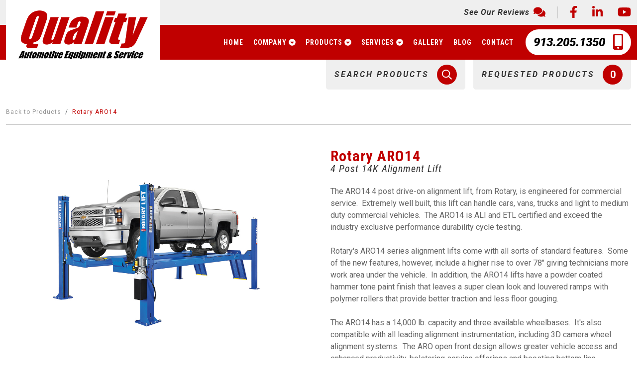

--- FILE ---
content_type: text/html; charset=UTF-8
request_url: https://qualityaes.com/products/rotary-aro14/
body_size: 10439
content:
<!DOCTYPE html>
<!--[if lt IE 7]>      <html class="no-js lt-ie9 lt-ie8 lt-ie7"> <![endif]-->
<!--[if IE 7]>         <html class="no-js lt-ie9 lt-ie8"> <![endif]-->
<!--[if IE 8]>         <html class="no-js lt-ie9"> <![endif]-->
<!--[if gt IE 8]><!-->
<html lang="en">
<!--<![endif]-->
<head>
    <meta charset="utf-8">
    <meta http-equiv="X-UA-Compatible" content="IE=edge,chrome=1">
    <meta name="viewport" content="width=device-width, initial-scale=1">
    <meta name="theme-color" content="#C00000" />

    <title>Rotary ARO14 | Quality Automotive Equipment & Service</title>
    <base href="https://qualityaes.com/">

    <link rel="shortcut icon" href="images/favicon.png" />

            <link rel="canonical" href="https://qualityaes.com/products/rotary-aro14/">    
    <link rel="canonical" href="https://qualityaes.com/products/hunter-bl-series-bench-lathes/" />
    <link rel="stylesheet" type="text/css" href="css/main.css?v=2" />
    <link rel="stylesheet" type="text/css" href="css/interior.css?v=2" />
    <link rel="stylesheet" type="text/css" href="css/products.css?v=2" />
    <link rel="preconnect" href="https://fonts.gstatic.com">
    <link href="https://fonts.googleapis.com/css2?family=Roboto+Condensed:ital,wght@0,300;0,400;0,700;1,300;1,400;1,700&family=Roboto:ital,wght@0,300;0,400;0,700;0,900;1,300;1,400;1,700;1,900&display=swap" rel="stylesheet">
    <link href="https://cdn.jsdelivr.net/npm/bootstrap@5.3.1/dist/css/bootstrap.min.css" rel="stylesheet" integrity="sha384-4bw+/aepP/YC94hEpVNVgiZdgIC5+VKNBQNGCHeKRQN+PtmoHDEXuppvnDJzQIu9" crossorigin="anonymous">
<link rel="stylesheet" type="text/css" href="plugins/bootstrap5/css/spacing-utilities.css">
<link rel="stylesheet" type="text/css" href="plugins/hamburger/hamburgers.min.css"><link rel="stylesheet" type="text/css" href="plugins/goTop/css/goTop.css">
<link rel="stylesheet" href="https://unpkg.com/aos@next/dist/aos.css" />
<link rel="stylesheet" href="https://cdn.jsdelivr.net/gh/fancyapps/fancybox@3.5.7/dist/jquery.fancybox.min.css" />
<link rel="stylesheet" type="text/css" href="plugins/slick/slick.css">
<link rel="stylesheet" type="text/css" href="plugins/remodal/remodal.css">
<link rel="stylesheet" type="text/css" href="plugins/remodal/remodal-default-theme.css">

        <meta name="description" content="View features on Rotary’s ARO14 4-Post 14K Alignment Lift Rack; learn about Quality Automotive Equipment & Service, an authorized Rotary dealer, and its services" />
    
    <!-- Google tag (gtag.js) -->
<script async src="https://www.googletagmanager.com/gtag/js?id=G-FCP66D3GBS"></script>
<script>
  window.dataLayer = window.dataLayer || [];
  function gtag(){dataLayer.push(arguments);}
  gtag('js', new Date());

  gtag('config', 'G-FCP66D3GBS');
</script>
    
                    
    <meta property="og:type" content="product">
    <meta property="og:title" content="Rotary ARO14">
    <meta property="og:url" content="https://qualityaes.com/products/rotary-aro14/">
    <meta property="og:image" content="https://qualityaes.com/images/uploads/20210801/orig_aro14-mkt-125314.jpg">
    <meta property="og:description" content="">
        
    <!-- Facebook Pixel Code -->
<script>
!function(f,b,e,v,n,t,s)
{if(f.fbq)return;n=f.fbq=function(){n.callMethod?
n.callMethod.apply(n,arguments):n.queue.push(arguments)};
if(!f._fbq)f._fbq=n;n.push=n;n.loaded=!0;n.version='2.0';
n.queue=[];t=b.createElement(e);t.async=!0;
t.src=v;s=b.getElementsByTagName(e)[0];
s.parentNode.insertBefore(t,s)}(window, document,'script',
'https://connect.facebook.net/en_US/fbevents.js');
fbq('init', '1061350547738334');
fbq('track', 'PageView');
</script>
<noscript><img height="1" width="1" style="display:none"
src="https://www.facebook.com/tr?id=1061350547738334&ev=PageView&noscript=1"
/></noscript>
<!-- End Facebook Pixel Code -->

    
    
    
    
    
    
    
    
    
        
</head>

<body> 
	
	<nav id="nav-mobile" class="navbar navbar-expand-xl fixed-top d-flex justify-content-between align-items-center d-xl-none ps-0 pe-3 py-0 bg-primary-color" data-aos="fade-in">
        
    <div class="logo bg-white px-3 d-flex align-items-center bord-bottom bord-primary-color">
        <a href="https://qualityaes.com/">
    <img src="images/logo.png" alt="Quality Automotive Equipment & Service" />
</a>    </div>

    <div class="d-flex align-items-center">
        
        <div data-remodal-target="search-products" class="lead xl-set text-white me-4">
            <i class="far fa-search"></i>
        </div>

        <div class="text-xs-set text-white ls1 pe-2">
            <strong><em>Menu</em></strong>
        </div>

        <div class="toggle-menu">
            <button class="hamburger hamburger--squeeze d-flex align-items-center p-0" type="button" data-toggle="offcanvas">
                <div class="hamburger-box">
                    <div class="hamburger-inner"></div>
                </div>
            </button>
        </div>

    </div>
    
    <div class="button">
        
        <a href="https://qualityaes.com/products-quote/" role="button" class="btn btn-gray d-flex align-items-center p-2 px-sm-3">

    <div class="pe-3">
        <em>Requested Products</em>
    </div>

    <div class="icon bg-primary-color text-white d-flex justify-content-center align-items-center lead ls0">
        <strong class="items-in-cart">0</strong>
    </div>

</a>            
    </div>

    <div id="menu-mobile" class="navbar-collapse offcanvas-collapse bg-lightest-gray-color bord-sm-left bord-extra-light-gray-color">

        <nav>

            <div>
    <a href="https://qualityaes.com/">
        <strong>Home</strong>
    </a>
</div>

<div class="dropdown">
    <a href="#" class="dropdown-toggle" data-bs-toggle="dropdown" aria-expanded="false">
        <span><strong>Company</strong></span>
        <span><i class="fas fa-caret-circle-down"></i></span>
    </a>
    <div class="dropdown-menu norm" role="menu">

        <a href="https://qualityaes.com/company/about-us/" class="dropdown-item">
    About Us</a>
<a href="https://qualityaes.com/company/history/" class="dropdown-item">
    History</a>
<a href="https://qualityaes.com/team/" class="dropdown-item">
    Team
</a>
<a href="https://qualityaes.com/reviews/" class="dropdown-item">
    Reviews
</a>
<a href="https://qualityaes.com/jobs/" class="dropdown-item">
    Jobs
</a>
    </div>
</div>

<div class="dropdown">
    <a href="#" class="dropdown-toggle" data-bs-toggle="dropdown" aria-expanded="false">
        <span><strong>Products</strong></span>
        <span><i class="fas fa-caret-circle-down"></i></span>
    </a>
    <div class="dropdown-menu norm" role="menu">

            <a href="https://qualityaes.com/products/home/a-c-units/" class="dropdown-item">
        A/C Units    </a>
    <a href="https://qualityaes.com/products/home/adas-equipment/" class="dropdown-item">
        ADAS Equipment    </a>
    <a href="https://qualityaes.com/products/home/additional-shop-equipment/" class="dropdown-item">
        Additional Shop Equipment    </a>
    <a href="https://qualityaes.com/products/home/alignment-racks/" class="dropdown-item">
        Alignment Racks    </a>
    <a href="https://qualityaes.com/products/home/alignment-systems/" class="dropdown-item">
        Alignment Systems    </a>
    <a href="https://qualityaes.com/products/home/automotive-lifts/" class="dropdown-item">
        Automotive Lifts    </a>
    <a href="https://qualityaes.com/products/home/brake-lathes/" class="dropdown-item">
        Brake Lathes    </a>
    <a href="https://qualityaes.com/products/home/compressed-air-systems/" class="dropdown-item">
        Compressed Air Systems    </a>
    <a href="https://qualityaes.com/products/home/heavy-duty-lifts/" class="dropdown-item">
        Heavy Duty Lifts    </a>
    <a href="https://qualityaes.com/products/home/inspection-lane-systems/" class="dropdown-item">
        Inspection Lane Systems    </a>
    <a href="https://qualityaes.com/products/home/jacks-and-lifting-equipment/" class="dropdown-item">
        Jacks and Lifting Equipment    </a>
    <a href="https://qualityaes.com/products/home/mobile-service-equipment/" class="dropdown-item">
        Mobile Service Equipment    </a>
    <a href="https://qualityaes.com/products/home/oil-management/" class="dropdown-item">
        Oil Management    </a>
    <a href="https://qualityaes.com/products/home/tire-balancers/" class="dropdown-item">
        Tire Balancers    </a>
    <a href="https://qualityaes.com/products/home/tire-changers/" class="dropdown-item">
        Tire Changers    </a>
    <a href="https://qualityaes.com/products/home/vendors/" class="dropdown-item">
        Vendors    </a>

<!--<div class="pt-4 pt-xl-5 pb-xl-4 px-3 px-xl-4 d-xl-flex flex-xl-nowrap text-dark-gray-color link primary lead xl text-uppercase text-center text-xl-start ls1">

    <a href="https://qualityaes.com/products//" class="item d-block pb-4 pb-xl-0 mb-4 mb-xl-0 px-xl-3 px-xxl-4">

        <picture class="d-block bg-white p-xl-4">
            <div data-imgLiquid-fill="false">
                <img src="images/fpo/product1.jpg" class="hide" alt="" />
            </div>
        </picture>

        <div class="mt-3">
            <strong>All Products</strong>
        </div>

    </a>

    <a href="https://qualityaes.com/products//" class="item d-block pb-4 pb-xl-0 mb-4 mb-xl-0 px-xl-3 px-xxl-4">

        <picture class="d-block bg-white p-xl-4">
            <div data-imgLiquid-fill="false">
                <img src="images/fpo/product1.jpg" class="hide" alt="" />
            </div>
        </picture>

        <div class="mt-3">
            <strong>All Products</strong>
        </div>

    </a>

</div>-->
    </div>
</div>

<div class="dropdown">
    <a href="#" class="dropdown-toggle" data-bs-toggle="dropdown" aria-expanded="false">
        <span><strong>Services</strong></span>
        <span><i class="fas fa-caret-circle-down"></i></span>
    </a>
    <div class="dropdown-menu norm" role="menu">

        <a href="https://qualityaes.com/services/lift-service-repair/" class="dropdown-item">
    Lift Service & Repair</a>
<a href="https://qualityaes.com/services/certified-lift-inspections/" class="dropdown-item">
    Certified Lift Inspections</a>
<a href="https://qualityaes.com/services/custom-lift-installation/" class="dropdown-item">
    Custom Lift Installation</a>
<a href="https://qualityaes.com/services/robinair-a-c-service/" class="dropdown-item">
    Robinair A/C Service</a>
<a href="https://qualityaes.com/services/compressor-maintenance/" class="dropdown-item">
    Compressor Maintenance</a>
<a href="https://qualityaes.com/services/tire-changer-repair/" class="dropdown-item">
    Tire Changer Repair</a>

    </div>
</div>

<div>
    <a href="https://qualityaes.com/gallery/">
        <strong>Gallery</strong>
    </a>
</div>

<div>
    <a href="https://qualityaes.com/blog/">
        <strong>Blog</strong>
    </a>
</div>

<div>
    <a href="https://qualityaes.com/contact/">
        <strong>Contact</strong>
    </a>
</div>
        </nav>

        <div class="py-4 px-3">

            
            <div class="text-black-color link primary mb-4">

                <a href="https://qualityaes.com/reviews/" class="d-flex align-items-center">

                    <div class="ls1 me-2">
                        <strong><em>See Our Reviews</em></strong>
                    </div>

                    <div>
                        <i class="fas fa-comments fa-lg text-primary-color"></i>
                    </div>

                </a>

            </div>

            <div class="lead lg-set text-primary-color link secondary mb-4">

                <a href="https://www.facebook.com/Qualityaes/" target="_blank" class="me-4">
	<i class="fab fa-facebook-f"></i>
</a>
<!--<a href="" target="_blank" class="me-4">
	<i class="fab fa-google-plus-g"></i>
</a>-->
<a href="https://www.linkedin.com/company/quality-automotive-equipment-service?trk=public_profile_topcard-current-company" target="_blank" class="me-4">
	<i class="fab fa-linkedin-in"></i>
</a>
<!--<a href="" target="_blank" class="me-4">
	<i class="fab fa-instagram"></i>
</a>-->
<a href="https://www.youtube.com/@QualityAES" target="_blank">
	<i class="fab fa-youtube"></i>
</a>
            </div>

            <div class="mb-4">

                <a href="tel:913.205.1350" class="d-flex align-items-center lead-set text-black-color link primary">
                    <div class="me-3">
                        <i class="fas fa-mobile-alt fa-lg text-primary-color"></i>
                    </div>
                    <div>
                        <strong><em>913.205.1350</em></strong>
                    </div>
                </a>                    

            </div>

            <div class="d-flex align-items-center fst-italic f700 text-xs-set text-dark-gray-color">

                <div class="lead-set me-2">
                    <i class="fas fa-map-marker-alt fa-lg text-primary-color"></i>
                </div>

                <div>Headquarters</div>

                <div class="mx-2">-</div>

                <div>2 South Gold Street</div>
<div class="mx-2">|</div>
<div>Paola, KS 66071</div>
            </div>

        </div>

    </div>

</nav>	
	<header class="d-none d-xl-block bg-lightest-gray-color" data-aos="fade-in">
    <div class="container widest d-flex justify-content-end align-items-center">
        
        
        <a href="https://qualityaes.com/reviews/" class="d-flex align-items-center text-dark-gray-color link primary pe-xl-4 me-xl-4 bord-right bord-extra-light-gray-color">

            <div class="ls1 me-2">
                <strong><em>See Our Reviews</em></strong>
            </div>

            <div>
                <i class="fas fa-comments fa-lg text-primary-color"></i>
            </div>

        </a>

        <div class="lead lg-set text-primary-color link secondary">

            <a href="https://www.facebook.com/Qualityaes/" target="_blank" class="me-4">
	<i class="fab fa-facebook-f"></i>
</a>
<!--<a href="" target="_blank" class="me-4">
	<i class="fab fa-google-plus-g"></i>
</a>-->
<a href="https://www.linkedin.com/company/quality-automotive-equipment-service?trk=public_profile_topcard-current-company" target="_blank" class="me-4">
	<i class="fab fa-linkedin-in"></i>
</a>
<!--<a href="" target="_blank" class="me-4">
	<i class="fab fa-instagram"></i>
</a>-->
<a href="https://www.youtube.com/@QualityAES" target="_blank">
	<i class="fab fa-youtube"></i>
</a>
        </div>

    </div>
</header>  

<section id="nav-main" class="d-none d-xl-block bg-primary-color" data-aos="fade-in">
    <div class="container widest d-flex justify-content-between">

        <div class="logo d-flex align-items-center bg-white">

            <div class="d-flex justify-content-center align-items-center">
                <a href="https://qualityaes.com/">
    <img src="images/logo.png" alt="Quality Automotive Equipment & Service" />
</a>            </div>

            <div class="d-flex justify-content-center align-items-center">
                <a href="https://qualityaes.com/">
    <img src="images/logo-bare.png" alt="Quality Automotive Equipment & Service" />
</a>            </div>

        </div>

        <div class="d-flex align-items-center">

            <nav class="d-flex pe-xl-4 pe-xxl-5">
                <div>
    <a href="https://qualityaes.com/">
        <strong>Home</strong>
    </a>
</div>

<div class="dropdown">
    <a href="#" class="dropdown-toggle" data-bs-toggle="dropdown" aria-expanded="false">
        <span><strong>Company</strong></span>
        <span><i class="fas fa-caret-circle-down"></i></span>
    </a>
    <div class="dropdown-menu norm" role="menu">

        <a href="https://qualityaes.com/company/about-us/" class="dropdown-item">
    About Us</a>
<a href="https://qualityaes.com/company/history/" class="dropdown-item">
    History</a>
<a href="https://qualityaes.com/team/" class="dropdown-item">
    Team
</a>
<a href="https://qualityaes.com/reviews/" class="dropdown-item">
    Reviews
</a>
<a href="https://qualityaes.com/jobs/" class="dropdown-item">
    Jobs
</a>
    </div>
</div>

<div class="dropdown">
    <a href="#" class="dropdown-toggle" data-bs-toggle="dropdown" aria-expanded="false">
        <span><strong>Products</strong></span>
        <span><i class="fas fa-caret-circle-down"></i></span>
    </a>
    <div class="dropdown-menu norm" role="menu">

            <a href="https://qualityaes.com/products/home/a-c-units/" class="dropdown-item">
        A/C Units    </a>
    <a href="https://qualityaes.com/products/home/adas-equipment/" class="dropdown-item">
        ADAS Equipment    </a>
    <a href="https://qualityaes.com/products/home/additional-shop-equipment/" class="dropdown-item">
        Additional Shop Equipment    </a>
    <a href="https://qualityaes.com/products/home/alignment-racks/" class="dropdown-item">
        Alignment Racks    </a>
    <a href="https://qualityaes.com/products/home/alignment-systems/" class="dropdown-item">
        Alignment Systems    </a>
    <a href="https://qualityaes.com/products/home/automotive-lifts/" class="dropdown-item">
        Automotive Lifts    </a>
    <a href="https://qualityaes.com/products/home/brake-lathes/" class="dropdown-item">
        Brake Lathes    </a>
    <a href="https://qualityaes.com/products/home/compressed-air-systems/" class="dropdown-item">
        Compressed Air Systems    </a>
    <a href="https://qualityaes.com/products/home/heavy-duty-lifts/" class="dropdown-item">
        Heavy Duty Lifts    </a>
    <a href="https://qualityaes.com/products/home/inspection-lane-systems/" class="dropdown-item">
        Inspection Lane Systems    </a>
    <a href="https://qualityaes.com/products/home/jacks-and-lifting-equipment/" class="dropdown-item">
        Jacks and Lifting Equipment    </a>
    <a href="https://qualityaes.com/products/home/mobile-service-equipment/" class="dropdown-item">
        Mobile Service Equipment    </a>
    <a href="https://qualityaes.com/products/home/oil-management/" class="dropdown-item">
        Oil Management    </a>
    <a href="https://qualityaes.com/products/home/tire-balancers/" class="dropdown-item">
        Tire Balancers    </a>
    <a href="https://qualityaes.com/products/home/tire-changers/" class="dropdown-item">
        Tire Changers    </a>
    <a href="https://qualityaes.com/products/home/vendors/" class="dropdown-item">
        Vendors    </a>

<!--<div class="pt-4 pt-xl-5 pb-xl-4 px-3 px-xl-4 d-xl-flex flex-xl-nowrap text-dark-gray-color link primary lead xl text-uppercase text-center text-xl-start ls1">

    <a href="https://qualityaes.com/products//" class="item d-block pb-4 pb-xl-0 mb-4 mb-xl-0 px-xl-3 px-xxl-4">

        <picture class="d-block bg-white p-xl-4">
            <div data-imgLiquid-fill="false">
                <img src="images/fpo/product1.jpg" class="hide" alt="" />
            </div>
        </picture>

        <div class="mt-3">
            <strong>All Products</strong>
        </div>

    </a>

    <a href="https://qualityaes.com/products//" class="item d-block pb-4 pb-xl-0 mb-4 mb-xl-0 px-xl-3 px-xxl-4">

        <picture class="d-block bg-white p-xl-4">
            <div data-imgLiquid-fill="false">
                <img src="images/fpo/product1.jpg" class="hide" alt="" />
            </div>
        </picture>

        <div class="mt-3">
            <strong>All Products</strong>
        </div>

    </a>

</div>-->
    </div>
</div>

<div class="dropdown">
    <a href="#" class="dropdown-toggle" data-bs-toggle="dropdown" aria-expanded="false">
        <span><strong>Services</strong></span>
        <span><i class="fas fa-caret-circle-down"></i></span>
    </a>
    <div class="dropdown-menu norm" role="menu">

        <a href="https://qualityaes.com/services/lift-service-repair/" class="dropdown-item">
    Lift Service & Repair</a>
<a href="https://qualityaes.com/services/certified-lift-inspections/" class="dropdown-item">
    Certified Lift Inspections</a>
<a href="https://qualityaes.com/services/custom-lift-installation/" class="dropdown-item">
    Custom Lift Installation</a>
<a href="https://qualityaes.com/services/robinair-a-c-service/" class="dropdown-item">
    Robinair A/C Service</a>
<a href="https://qualityaes.com/services/compressor-maintenance/" class="dropdown-item">
    Compressor Maintenance</a>
<a href="https://qualityaes.com/services/tire-changer-repair/" class="dropdown-item">
    Tire Changer Repair</a>

    </div>
</div>

<div>
    <a href="https://qualityaes.com/gallery/">
        <strong>Gallery</strong>
    </a>
</div>

<div>
    <a href="https://qualityaes.com/blog/">
        <strong>Blog</strong>
    </a>
</div>

<div>
    <a href="https://qualityaes.com/contact/">
        <strong>Contact</strong>
    </a>
</div>            </nav>

            <a href="tel:" class="d-flex align-items-center bg-white lead lg text-black-color link primary rounded-5 py-2 px-3">

                <div class="f900 me-3">
                    <em>913.205.1350</em>
                </div>

                <div>
                    <i class="fas fa-mobile-alt fa-lg text-primary-color"></i>
                </div>

            </a>

        </div>  
        
        <div class="d-flex button">
            
            <a data-remodal-target="search-products" role="button" class="btn btn-gray d-flex align-items-center pointer p-2 px-sm-3 me-3">

                <div class="pe-3">
                    <em>Search Products</em>
                </div>

                <div class="icon bg-primary-color text-white d-flex justify-content-center align-items-center lead ls0">
                    <i class="far fa-search"></i>
                </div>

            </a>
            
            <a href="https://qualityaes.com/products-quote/" role="button" class="btn btn-gray d-flex align-items-center p-2 px-sm-3">

    <div class="pe-3">
        <em>Requested Products</em>
    </div>

    <div class="icon bg-primary-color text-white d-flex justify-content-center align-items-center lead ls0">
        <strong class="items-in-cart">0</strong>
    </div>

</a>
        </div>

    </div>
</section> 	
	<main data-canvas="container">   
        
        
<section class="py-6 py-xl-7 py-xxl-8" data-aos="fade-in">
    <div class="container wide">

        <nav aria-label="breadcrumb">
            <ol class="breadcrumb bg-transparent text-light-gray-color link primary text-xs-set ls1 bord-bottom bord-extra-light-gray-color pb-3 mb-5">
                <li class="breadcrumb-item"><a onclick="history.back()" class="pointer">Back to Products</a></li>
                <li class="breadcrumb-item active text-primary-color">Rotary ARO14</li>
            </ol>
        </nav>

        <div class="row gx-lg-5 mb-5 mb-md-6 mb-xxl-7">

            <div class="col-sm-8 offset-sm-2 col-lg-6 offset-lg-0 mb-6 mb-lg-0 bord-xxl-right bord-extra-light-gray-color pe-xxl-6">

                <div id="product-rotator">

                    <div class="rotator">

                        
                            <picture href="https://qualityaes.com/images/uploads/20210801/orig_aro14-mkt-125314.jpg" data-fancybox="gallery" data-caption="" class="d-block pointer" data-imgLiquid-fill="false">
                                <img src="https://qualityaes.com/images/uploads/20210801/800_aro14-mkt-125314.jpg" class="hide" alt="Rotary ARO14" />
                            </picture>

                        
                            <picture href="https://qualityaes.com/images/uploads/20210801/orig_aro14sw-traverse-red-125315.jpg" data-fancybox="gallery" data-caption="" class="d-block pointer" data-imgLiquid-fill="false">
                                <img src="https://qualityaes.com/images/uploads/20210801/800_aro14sw-traverse-red-125315.jpg" class="hide" alt="Rotary ARO14" />
                            </picture>

                        
                            <picture href="https://qualityaes.com/images/uploads/20210801/orig_aro14-tundra-125316.jpg" data-fancybox="gallery" data-caption="" class="d-block pointer" data-imgLiquid-fill="false">
                                <img src="https://qualityaes.com/images/uploads/20210801/800_aro14-tundra-125316.jpg" class="hide" alt="Rotary ARO14" />
                            </picture>

                        
                            <picture href="https://qualityaes.com/images/uploads/20210801/orig_aro-picfw-125418.png" data-fancybox="gallery" data-caption="" class="d-block pointer" data-imgLiquid-fill="false">
                                <img src="https://qualityaes.com/images/uploads/20210801/800_aro-picfw-125418.png" class="hide" alt="Rotary ARO14" />
                            </picture>

                        
                    </div>

                                            <div class="pager d-flex align-items-center mt-4 mt-xl-5">

                            <div class="control">
                                <a class="previous lead xl-set text-primary-color link hover pointer">
                                    <i class="far fa-chevron-left"></i>
                                </a>
                            </div>

                            <div class="thumbs">

                                
                                    <picture class="d-block px-1 pointer">
                                        <div data-imgLiquid-fill="false">
                                            <img src="https://qualityaes.com/images/uploads/20210801/800_aro14-mkt-125314.jpg" class="hide" alt="" />
                                        </div>
                                    </picture>

                                
                                    <picture class="d-block px-1 pointer">
                                        <div data-imgLiquid-fill="false">
                                            <img src="https://qualityaes.com/images/uploads/20210801/800_aro14sw-traverse-red-125315.jpg" class="hide" alt="" />
                                        </div>
                                    </picture>

                                
                                    <picture class="d-block px-1 pointer">
                                        <div data-imgLiquid-fill="false">
                                            <img src="https://qualityaes.com/images/uploads/20210801/800_aro14-tundra-125316.jpg" class="hide" alt="" />
                                        </div>
                                    </picture>

                                
                                    <picture class="d-block px-1 pointer">
                                        <div data-imgLiquid-fill="false">
                                            <img src="https://qualityaes.com/images/uploads/20210801/800_aro-picfw-125418.png" class="hide" alt="" />
                                        </div>
                                    </picture>

                                
                            </div>

                            <div class="control text-end">
                                <a class="next lead xl-set text-primary-color link hover pointer">
                                    <i class="far fa-chevron-right"></i>
                                </a>
                            </div>

                        </div>
                    
                </div>

                <div class="accordion d-none d-lg-block mt-5" id="product-details">

                    <!-- Specs, Brochures, Guides -->
                    <div class="item mb-4">

                        <div class="heading collapsed bord-bottom bord-extra-light-gray-color pb-3 d-flex justify-content-between align-items-center pointer" data-bs-toggle="collapse" data-bs-target="#tog-brochures-guides" aria-expanded="false" aria-controls="tog-brochures-guides">
                            <div class="lead font-secondary ls1 text-uppercase pe-3">
                                <strong>Specs, Brochures, Guides</strong>
                            </div>
                            <div>
                                <span class="d-inline-block text-primary-color">
                                    <i class="far fa-chevron-down fa-lg"></i>
                                </span>
                            </div>
                        </div>

                        <div id="tog-brochures-guides" class="collapse content text-sm-set" data-parent="#product-details">

                            <div class="pt-3 pb-xl-2">
                                <ul><li><p><a href="https://e1029c72-de37-4dfb-a28a-85c05bee88e5.filesusr.com/ugd/fc5aee_427f0a470b044c789e8c8f891cdf1b73.pdf" target="_blank" rel="nofollow" class="f-link">Rotary ARO14 - 4 Post 14K Lift - Specifications</a></p></li><li><p><a href="https://e1029c72-de37-4dfb-a28a-85c05bee88e5.filesusr.com/ugd/fc5aee_cf649855db5d4f69b947049d519fcf9b.pdf" target="_blank" rel="nofollow" class="f-link">Rotary 4 Post Lift - Brochure</a></p></li><li><p><a href="https://rotarylift.com/wp-content/uploads/2019/03/RAI_Warranty.pdf" target="_blank" rel="nofollow" class="f-link">Rotary Authorized Installer Guarantees</a></p></li></ul>                            </div>

                        </div>

                    </div>

                    <!-- Features -->
                    <div class="item mb-4">

                        <div class="heading collapsed bord-bottom bord-extra-light-gray-color pb-3 d-flex justify-content-between align-items-center pointer" data-bs-toggle="collapse" data-bs-target="#tog-features" aria-expanded="false" aria-controls="tog-features">
                            <div class="lead font-secondary ls1 text-uppercase pe-3">
                                <strong>Features</strong>
                            </div>
                            <div>
                                <span class="d-inline-block text-primary-color">
                                    <i class="far fa-chevron-down fa-lg"></i>
                                </span>
                            </div>
                        </div>

                        <div id="tog-features" class="collapse content text-sm-set" data-parent="#product-details">

                            <div class="pt-3 pb-xl-2">
                                <p><br></p><ul><li><p><strong>14,000 lb. Capacity<br></strong></p></li><li><p><strong>78" Higher Rise</strong></p></li><li><p><strong>Open-End Design</strong></p></li><li><p><strong>Dual Function Sentinel Lock System</strong></p></li><li><p><strong>Air Filter, Regulator and Lubricator</strong></p></li><li><p><strong>Single Piece Non-Welded Runway with Tracks for Rolling Jacks</strong></p></li><li><p><strong>Internal Airline</strong></p></li><li><p><strong>(2) 7,000 lbs. Capacity Rolling Jacks</strong></p></li><li><p><strong>Stainless Steel Radius Gauges</strong></p></li><li><p><strong>Rear Slip Plates</strong></p></li><li><p><strong>Compatible With New Technology Alignment Systems&nbsp;</strong></p></li><li><p><strong>ALI Gold Certified (ARO14-X)</strong></p></li></ul><p><br></p>                            </div>

                        </div>

                    </div>

                    <!-- Accessories -->
                    <div class="item mb-4">

                        <div class="heading collapsed bord-bottom bord-extra-light-gray-color pb-3 d-flex justify-content-between align-items-center pointer" data-bs-toggle="collapse" data-bs-target="#tog-accessories" aria-expanded="false" aria-controls="tog-accessories">
                            <div class="lead font-secondary ls1 text-uppercase pe-3">
                                <strong>Accessories</strong>
                            </div>
                            <div>
                                <span class="d-inline-block text-primary-color">
                                    <i class="far fa-chevron-down fa-lg"></i>
                                </span>
                            </div>
                        </div>

                        <div id="tog-accessories" class="collapse content text-sm-set" data-parent="#product-details">

                            <div class="pt-3 pb-xl-2">
                                <ul><li><p><a href="https://e1029c72-de37-4dfb-a28a-85c05bee88e5.filesusr.com/ugd/fc5aee_b86514d1d6db459b84b8d8aa1d3fda21.pdf" target="_blank" rel="nofollow" class="f-link">Rotary 4 Post Lift Accessories</a></p></li></ul>                            </div>

                        </div>

                    </div>

                    <div class="toggle-all-collapsed text-sm-set text-blue-cart hover pointer pt-2">
                        <span>
                            <span><i class="fal fa-plus-square"></i></span>
                            <span><i class="fal fa-minus-square"></i></span>
                            <span>EXPAND</span>
                            <span>CLOSE</span> ALL
                        </span>
                    </div>

                </div>

            </div>

            <div class="col-sm-10 offset-sm-1 col-md-8 offset-md-2 col-lg-6 offset-lg-0 ps-xxl-6">

                <h1 class="ls1 mb-4">

                    <div class="lead xl-set text-primary-color">
                        <strong>Rotary ARO14</strong>
                    </div>

                    <div class="lead-set f400 text-dark-gray-color">
                        <em>4 Post 14K Alignment Lift</em>
                    </div>

                </h1>

                <div class="lh-base mb-4 pb-2">
                    <p>The ARO14 4 post drive-on alignment lift, from Rotary, is engineered for commercial service.&nbsp; Extremely well built, this lift can handle cars, vans, trucks and light to medium duty commercial vehicles.&nbsp; The ARO14 is ALI and ETL certified and exceed the industry exclusive performance durability cycle testing.&nbsp;&nbsp;</p><p><br></p><p>Rotary's ARO14 series alignment lifts come with all sorts of standard features.&nbsp; Some of the new features, however, include a higher rise to over 78" giving technicians more work area under the vehicle.&nbsp; In addition, the ARO14 lifts have a powder coated hammer tone paint finish that leaves a super clean look and louvered ramps with polymer rollers that provide better traction and less floor gouging.&nbsp;&nbsp;</p><p><br></p><p>The ARO14 has a 14,000 lb. capacity and three available wheelbases.&nbsp; It's also compatible with all leading alignment instrumentation, including 3D camera wheel alignment systems.&nbsp; The ARO open front design allows greater vehicle access and enhanced productivity, bolstering service offerings and boosting bottom line.&nbsp;</p><p><br></p><p><strong>Features of Rotary's ARO14 14K 4 Post Alignment Rack includes:&nbsp;</strong></p><p><strong><br></strong></p><ul><li><p><strong>14,000 lb. Capacity<br></strong></p></li><li><p><strong>78" Higher Rise</strong></p></li><li><p><strong>Open-End Design</strong></p></li><li><p><strong>Dual Function Sentinel Lock System</strong></p></li><li><p><strong>Air Filter, Regulator and Lubricator</strong></p></li><li><p><strong>Single Piece Non-Welded Runway with Tracks for Rolling Jacks</strong></p></li><li><p><strong>Internal Airline</strong></p></li><li><p><strong>(2) 7,000 lbs. Capacity Rolling Jacks</strong></p></li><li><p><strong>Stainless Steel Radius Gauges</strong></p></li><li><p><strong>Rear Slip Plates</strong></p></li><li><p><strong>Compatible With New Technology Alignment Systems&nbsp;</strong></p></li><li><p><strong>ALI Gold Certified (ARO14-X)</strong></p></li></ul><p><br></p><p>Your shop deserves the best equipment when it comes to lift racks and Rotary is as good as they come.&nbsp; As an authorized dealer for Rotary, Quality Automotive Equipment & Service is ready to help with any service, parts, installation or inspection needs that you have. Send us your quesitons or give us a call at 913-205-1350.&nbsp; We look forward to working with you!&nbsp; &nbsp;</p>                </div>

                
                <div class="col-lg-8 col-xl-6">
                    <button id="add-to-cart" data-remodal-target="added-to-quote" type="button" class="btn btn-main py-3 px-4 w-100 lead-set d-flex justify-content-between align-items-center" data-id="63">
                        <div class="pe-3">
                            Request A Quote
                        </div>
                        <div>
                            <i class="fas fa-plus fa-lg"></i>
                        </div>
                    </button>
                </div>

            </div>

        </div>

        <div class="accordion d-lg-none mt-6" id="product-details">

            <!-- Specs, Brochures, Guides -->
            <div class="item mb-4">

                <div class="heading collapsed bord-bottom bord-extra-light-gray-color pb-3 d-flex justify-content-between align-items-center pointer" data-bs-toggle="collapse" data-bs-target="#tog-brochures-guides" aria-expanded="false" aria-controls="tog-brochures-guides">
                    <div class="lead font-secondary ls1 text-uppercase pe-3">
                        <strong>Specs, Brochures, Guides</strong>
                    </div>
                    <div>
                        <span class="d-inline-block text-primary-color">
                            <i class="far fa-chevron-down fa-lg"></i>
                        </span>
                    </div>
                </div>

                <div id="tog-brochures-guides" class="collapse content text-sm-set" data-parent="#product-details">

                    <div class="pt-3 pb-xl-2">
                        <ul><li><p><a href="https://e1029c72-de37-4dfb-a28a-85c05bee88e5.filesusr.com/ugd/fc5aee_427f0a470b044c789e8c8f891cdf1b73.pdf" target="_blank" rel="nofollow" class="f-link">Rotary ARO14 - 4 Post 14K Lift - Specifications</a></p></li><li><p><a href="https://e1029c72-de37-4dfb-a28a-85c05bee88e5.filesusr.com/ugd/fc5aee_cf649855db5d4f69b947049d519fcf9b.pdf" target="_blank" rel="nofollow" class="f-link">Rotary 4 Post Lift - Brochure</a></p></li><li><p><a href="https://rotarylift.com/wp-content/uploads/2019/03/RAI_Warranty.pdf" target="_blank" rel="nofollow" class="f-link">Rotary Authorized Installer Guarantees</a></p></li></ul>                    </div>

                </div>

            </div>

            <!-- Features -->
            <div class="item mb-4">

                <div class="heading collapsed bord-bottom bord-extra-light-gray-color pb-3 d-flex justify-content-between align-items-center pointer" data-bs-toggle="collapse" data-bs-target="#tog-features" aria-expanded="false" aria-controls="tog-features">
                    <div class="lead font-secondary ls1 text-uppercase pe-3">
                        <strong>Features</strong>
                    </div>
                    <div>
                        <span class="d-inline-block text-primary-color">
                            <i class="far fa-chevron-down fa-lg"></i>
                        </span>
                    </div>
                </div>

                <div id="tog-features" class="collapse content text-sm-set" data-parent="#product-details">

                    <div class="pt-3 pb-xl-2">
                        <p><br></p><ul><li><p><strong>14,000 lb. Capacity<br></strong></p></li><li><p><strong>78" Higher Rise</strong></p></li><li><p><strong>Open-End Design</strong></p></li><li><p><strong>Dual Function Sentinel Lock System</strong></p></li><li><p><strong>Air Filter, Regulator and Lubricator</strong></p></li><li><p><strong>Single Piece Non-Welded Runway with Tracks for Rolling Jacks</strong></p></li><li><p><strong>Internal Airline</strong></p></li><li><p><strong>(2) 7,000 lbs. Capacity Rolling Jacks</strong></p></li><li><p><strong>Stainless Steel Radius Gauges</strong></p></li><li><p><strong>Rear Slip Plates</strong></p></li><li><p><strong>Compatible With New Technology Alignment Systems&nbsp;</strong></p></li><li><p><strong>ALI Gold Certified (ARO14-X)</strong></p></li></ul><p><br></p>                    </div>

                </div>

            </div>

            <!-- Accessories -->
            <div class="item mb-4">

                <div class="heading collapsed bord-bottom bord-extra-light-gray-color pb-3 d-flex justify-content-between align-items-center pointer" data-bs-toggle="collapse" data-bs-target="#tog-accessories" aria-expanded="false" aria-controls="tog-accessories">
                    <div class="lead font-secondary ls1 text-uppercase pe-3">
                        <strong>Accessories</strong>
                    </div>
                    <div>
                        <span class="d-inline-block text-primary-color">
                            <i class="far fa-chevron-down fa-lg"></i>
                        </span>
                    </div>
                </div>

                <div id="tog-accessories" class="collapse content text-sm-set" data-parent="#product-details">

                    <div class="pt-3 pb-xl-2">
                        <ul><li><p><a href="https://e1029c72-de37-4dfb-a28a-85c05bee88e5.filesusr.com/ugd/fc5aee_b86514d1d6db459b84b8d8aa1d3fda21.pdf" target="_blank" rel="nofollow" class="f-link">Rotary 4 Post Lift Accessories</a></p></li></ul>                    </div>

                </div>

            </div>

            <div class="toggle-all-collapsed text-sm-set text-blue-cart hover pointer pt-2">
                <span>
                    <span><i class="fal fa-plus-square"></i></span>
                    <span><i class="fal fa-minus-square"></i></span>
                    <span>EXPAND</span>
                    <span>CLOSE</span> ALL
                </span>
            </div>

        </div>

    </div>
</section>		
    </main>    
	
	<footer class="text-center text-lg-start" data-aos="fade-in">
        
    <div class="overlay black op80 torn above py-5 py-xxl-6 px-3">

        <div class="text-block lg zIt">
            <div class="block mx-auto text-center">

                <div class="text-white ls1">

                    <div class="lead-set f400 mb-1">
                        <em>Join Our</em>
                    </div>

                    <div class="h1 main-set text-uppercase">
                        Mailing List
                    </div>

                </div>

                <div class="text-primary-color text-center my-3">
                    <i class="fas fa-square" data-fa-transform="shrink-3"></i>
                    <i class="fas fa-square mx-2" data-fa-transform="shrink-3"></i>
                    <i class="fas fa-square" data-fa-transform="shrink-3"></i>
                </div>

                <div class="text-extra-light-gray-color lh-lg mb-4 pb-md-2">
                    Stay up to speed with Quality AES and the ever changing automotive industry!                </div>

                <div class="px-sm-5 px-md-6 px-lg-7">

                    <form class="needs-validation" role="form" action="https://qualityaes.com/contact/thanks-mailing-list/" method="post" novalidate>

                        <div class="input-group input-group-lg">
                            <input type="email" class="form-control norm border-0" name="Email:" placeholder="Email Address" aria-label="Email" aria-describedby="signup-button" required>
                            <input type="hidden" id="signup-response" name="g-recaptcha-response">
                            <input type="hidden" name="action" value="validate_captcha">
                            <button class="btn btn-white py-3" name="submit" type="submit" id="signup-button">
                                Sign Up
                            </button>
                        </div>                        

                    </form>

                </div>

            </div>
        </div>

    </div>

    <div class="bg-lightest-gray-color py-5">

        <div class="container widest d-lg-flex justify-content-lg-between">

            <div class="mb-5 mb-lg-0">

                <div class="logo mb-4">
                    <a href="https://qualityaes.com/">
    <img src="images/logo.png" alt="Quality Automotive Equipment & Service" />
</a>                </div>

                <div class="lead lg-set text-primary-color link secondary mb-4">

                    <a href="https://www.facebook.com/Qualityaes/" target="_blank" class="me-4">
	<i class="fab fa-facebook-f"></i>
</a>
<!--<a href="" target="_blank" class="me-4">
	<i class="fab fa-google-plus-g"></i>
</a>-->
<a href="https://www.linkedin.com/company/quality-automotive-equipment-service?trk=public_profile_topcard-current-company" target="_blank" class="me-4">
	<i class="fab fa-linkedin-in"></i>
</a>
<!--<a href="" target="_blank" class="me-4">
	<i class="fab fa-instagram"></i>
</a>-->
<a href="https://www.youtube.com/@QualityAES" target="_blank">
	<i class="fab fa-youtube"></i>
</a>
                </div>

                <div class="mb-4">

                    <a href="tel:913.205.1350" class="d-flex justify-content-center justify-content-lg-start align-items-center lead-set text-black-color link primary">
                        <div class="me-3">
                            <i class="fas fa-mobile-alt fa-lg text-primary-color"></i>
                        </div>
                        <div>
                            <strong><em>913.205.1350</em></strong>
                        </div>
                    </a>                    

                </div>

                <div class="d-flex justify-content-center justify-content-lg-start align-items-center fst-italic f700 text-xs-set text-dark-gray-color">

                    <div class="lead-set me-2">
                        <i class="fas fa-map-marker-alt fa-lg text-primary-color"></i>
                    </div>

                    <div>Headquarters</div>

                    <div class="mx-2">-</div>

                    <div>2 South Gold Street</div>
<div class="mx-2">|</div>
<div>Paola, KS 66071</div>
                </div>

            </div>

            <nav class="d-sm-flex justify-content-sm-between text-sm-start">

                <div class="px-sm-3 px-lg-4 px-xl-5 px-xxl-6">

                    <div class="mb-2">
                        <a href="https://qualityaes.com/" class="font-secondary text-black-color link primary text-uppercase ls3">
                            <strong>Home</strong>
                        </a>
                    </div>

                    <div class="font-secondary text-black-color text-uppercase ls3 mb-1">
                        <strong>Company</strong>
                    </div>

                    <div class="text-sm-set text-dark-gray-color link primary fst-italic ls-xl-1 mb-2 ps-sm-3">

                        <a href="https://qualityaes.com/company/about-us/" class="dropdown-item">
    About Us</a>
<a href="https://qualityaes.com/company/history/" class="dropdown-item">
    History</a>
<a href="https://qualityaes.com/team/" class="dropdown-item">
    Team
</a>
<a href="https://qualityaes.com/reviews/" class="dropdown-item">
    Reviews
</a>
<a href="https://qualityaes.com/jobs/" class="dropdown-item">
    Jobs
</a>
                    </div>

                    <div class="mb-2">
                        <a href="https://qualityaes.com/gallery/" class="font-secondary text-black-color link primary text-uppercase ls3">
                            <strong>Gallery</strong>
                        </a>
                    </div>

                    <div class="mb-2">
                        <a href="https://qualityaes.com/reviews/" class="font-secondary text-black-color link primary text-uppercase ls3">
                            <strong>Reviews</strong>
                        </a>
                    </div>

                    <div class="mb-2">
                        <a href="https://qualityaes.com/blog/" class="font-secondary text-black-color link primary text-uppercase ls3">
                            <strong>Blog</strong>
                        </a>
                    </div>

                    <div class="mb-2">
                        <a href="https://qualityaes.com/jobs/" class="font-secondary text-black-color link primary text-uppercase ls3">
                            <strong>Jobs</strong>
                        </a>
                    </div>

                    <div class="mb-2 mb-sm-0">
                        <a href="https://qualityaes.com/contact/" class="font-secondary text-black-color link primary text-uppercase ls3">
                            <strong>Contact</strong>
                        </a>
                    </div>

                </div>

                <div class="d-none d-sm-block">&nbsp;</div>

                <div class="px-sm-3 px-lg-4 px-xl-5 px-xxl-6">

                    <div class="mb-1">
                        <a href="https://qualityaes.com/products/" class="font-secondary text-black-color link primary text-uppercase ls3">
                            <strong>Products</strong>
                        </a>
                    </div>

                    <div class="text-sm-set text-dark-gray-color link primary fst-italic ls-xl-1 mb-2 mb-sm-0 ps-sm-3">

                            <a href="https://qualityaes.com/products/home/a-c-units/" class="dropdown-item">
        A/C Units    </a>
    <a href="https://qualityaes.com/products/home/adas-equipment/" class="dropdown-item">
        ADAS Equipment    </a>
    <a href="https://qualityaes.com/products/home/additional-shop-equipment/" class="dropdown-item">
        Additional Shop Equipment    </a>
    <a href="https://qualityaes.com/products/home/alignment-racks/" class="dropdown-item">
        Alignment Racks    </a>
    <a href="https://qualityaes.com/products/home/alignment-systems/" class="dropdown-item">
        Alignment Systems    </a>
    <a href="https://qualityaes.com/products/home/automotive-lifts/" class="dropdown-item">
        Automotive Lifts    </a>
    <a href="https://qualityaes.com/products/home/brake-lathes/" class="dropdown-item">
        Brake Lathes    </a>
    <a href="https://qualityaes.com/products/home/compressed-air-systems/" class="dropdown-item">
        Compressed Air Systems    </a>
    <a href="https://qualityaes.com/products/home/heavy-duty-lifts/" class="dropdown-item">
        Heavy Duty Lifts    </a>
    <a href="https://qualityaes.com/products/home/inspection-lane-systems/" class="dropdown-item">
        Inspection Lane Systems    </a>
    <a href="https://qualityaes.com/products/home/jacks-and-lifting-equipment/" class="dropdown-item">
        Jacks and Lifting Equipment    </a>
    <a href="https://qualityaes.com/products/home/mobile-service-equipment/" class="dropdown-item">
        Mobile Service Equipment    </a>
    <a href="https://qualityaes.com/products/home/oil-management/" class="dropdown-item">
        Oil Management    </a>
    <a href="https://qualityaes.com/products/home/tire-balancers/" class="dropdown-item">
        Tire Balancers    </a>
    <a href="https://qualityaes.com/products/home/tire-changers/" class="dropdown-item">
        Tire Changers    </a>
    <a href="https://qualityaes.com/products/home/vendors/" class="dropdown-item">
        Vendors    </a>

<!--<div class="pt-4 pt-xl-5 pb-xl-4 px-3 px-xl-4 d-xl-flex flex-xl-nowrap text-dark-gray-color link primary lead xl text-uppercase text-center text-xl-start ls1">

    <a href="https://qualityaes.com/products//" class="item d-block pb-4 pb-xl-0 mb-4 mb-xl-0 px-xl-3 px-xxl-4">

        <picture class="d-block bg-white p-xl-4">
            <div data-imgLiquid-fill="false">
                <img src="images/fpo/product1.jpg" class="hide" alt="" />
            </div>
        </picture>

        <div class="mt-3">
            <strong>All Products</strong>
        </div>

    </a>

    <a href="https://qualityaes.com/products//" class="item d-block pb-4 pb-xl-0 mb-4 mb-xl-0 px-xl-3 px-xxl-4">

        <picture class="d-block bg-white p-xl-4">
            <div data-imgLiquid-fill="false">
                <img src="images/fpo/product1.jpg" class="hide" alt="" />
            </div>
        </picture>

        <div class="mt-3">
            <strong>All Products</strong>
        </div>

    </a>

</div>-->
                    </div>

                </div>

                <div class="d-none d-sm-block">&nbsp;</div>

                <div class="px-sm-3 ps-lg-4 ps-xl-5 ps-xxl-6 pe-lg-0">

                    <div class="font-secondary text-black-color text-uppercase ls3 mb-1">
                        <strong>Services</strong>
                    </div>

                    <div class="text-sm-set text-dark-gray-color link primary fst-italic ls-xl-1 ps-sm-3">

                        <a href="https://qualityaes.com/services/lift-service-repair/" class="dropdown-item">
    Lift Service & Repair</a>
<a href="https://qualityaes.com/services/certified-lift-inspections/" class="dropdown-item">
    Certified Lift Inspections</a>
<a href="https://qualityaes.com/services/custom-lift-installation/" class="dropdown-item">
    Custom Lift Installation</a>
<a href="https://qualityaes.com/services/robinair-a-c-service/" class="dropdown-item">
    Robinair A/C Service</a>
<a href="https://qualityaes.com/services/compressor-maintenance/" class="dropdown-item">
    Compressor Maintenance</a>
<a href="https://qualityaes.com/services/tire-changer-repair/" class="dropdown-item">
    Tire Changer Repair</a>

                    </div>

                </div>                    

            </nav>

        </div>

    </div>

    <div class="bg-primary-color p-3">

        <div class="d-sm-flex justify-content-sm-center align-items-sm-center text-xs text-white link extra-light-gray">
            <div><i class="far fa-copyright"></i> 2026 Quality Automotive Equipment & Service</div> 
            <div class="d-none d-sm-block mx-1">|</div>
            <div class="built">Built by <a href="https://visionamp.com/" target="_blank">VisionAmp Web Design</a></div>
            <div class="d-none d-sm-block mx-1">|</div>
            <div><a href="https://qualityaes.com/privacy-policy/">Privacy Policy</a></div>
        </div> 

    </div>

</footer>  
	
	<div class="remodal-bg">
		<div class="remodal sm bg-white p-5 p-md-6 text-center" data-remodal-id="added-to-quote">
    
	<i class="far fa-check fa-4x text-primary-color mb-1"></i>
    
	<div class="lead xl font-secondary ls1 mb-5 plh">
        <strong>Added to Quote</strong>
    </div>
        
    <div class="mb-4">
        <a href="https://qualityaes.com/products-quote/" role="button" class="btn btn-main lead-set w-100 py-3">
            Continue Your Quote
        </a>
    </div>

    <div>
        <button data-remodal-action="close" type="button" class="btn btn-gray lead-set w-100 py-3">
            Keep Browsing
        </button>
    </div>
    
</div>		<div class="remodal xler bg-transparent py-5 pt-xl-6 px-3" data-remodal-id="search-products">
    
	<div class="remodal-close-it d-inline-flex pt-3 pr-3 position-absolute pointer hover">
		<div class="d-flex align-items-center text-white" data-remodal-action="close">
			<div class="pr-2"><strong>Close</strong></div>
			<div><i class="fal fa-times fa-lg"></i></div>
		</div>
	</div>
    
    <div class="input-group input-group-lg">
        <input type="text" id="search_box_main" class="form-control norm search-main border-0 pl-sm-4 search-box" placeholder="Search Products...">
        <div class="input-group-append">
            <button class="btn btn-main h-100 px-sm-4 search-button" type="button" data-search="search_box_main" id="search_button_main">
                <i class="fas fa-search fa-lg"></i>
            </button>
        </div>
    </div>
    
    <div class="bg-white rounded-5 text-gray-color link secondary p-3 p-sm-4 p-xl-5 mt-4 d-none" id="results_box">
        
        <div class="bord-bottom bord-extra-light-gray-color pb-4 mb-4" id="brand_header">
            
            <div class="h3 main text-uppercase text-dark-gray-color mb-3">
                Brand
            </div>

            <div id="brand_results">

            </div>
        </div>
        
        <div class="bord-bottom bord-extra-light-gray-color pb-4 mb-4" id="category_header">
            
            <div class="h3 main text-uppercase text-dark-gray-color mb-3">
                Category
            </div>
            <div id="category_results">

            </div>
        </div>
        
        <div id="product_header">
            
            <div class="h3 main text-uppercase text-dark-gray-color mb-3">
                Product
            </div>
            <div id="product_results">

            </div>
        </div>        
        
    </div>
    
</div>	</div>
	
    <a href="#0" class="cd-top"><i class="fas fa-chevron-up"></i></a>
	<script type="text/javascript" src="js/jquery.js"></script>
    <script>window.jQuery || document.write('<script src="js/jquery.js"><\/script>')</script>
    <script src="https://cdn.jsdelivr.net/npm/bootstrap@5.3.1/dist/js/bootstrap.bundle.min.js" integrity="sha384-HwwvtgBNo3bZJJLYd8oVXjrBZt8cqVSpeBNS5n7C8IVInixGAoxmnlMuBnhbgrkm" crossorigin="anonymous"></script>
<script src="https://cdn.jsdelivr.net/npm/masonry-layout@4.2.2/dist/masonry.pkgd.min.js" integrity="sha384-GNFwBvfVxBkLMJpYMOABq3c+d3KnQxudP/mGPkzpZSTYykLBNsZEnG2D9G/X/+7D" crossorigin="anonymous" async></script>
<script src="https://cdnjs.cloudflare.com/ajax/libs/jquery.imagesloaded/5.0.0/imagesloaded.pkgd.min.js"></script>
<script type="text/javascript" src="plugins/fontawesome/fontawesome-all.min.js"></script>
<script type="text/javascript" src="plugins/prefixes/prefixfree.min.js"></script><script type="text/javascript" src="plugins/goTop/js/goTop.js"></script>

<script src="https://unpkg.com/aos@next/dist/aos.js"></script>
<script type="text/javascript" src="plugins/sticky/jquery.sticky.js"></script>
<script src="https://cdn.jsdelivr.net/gh/fancyapps/fancybox@3.5.7/dist/jquery.fancybox.min.js"></script>
<script type="text/javascript" src="plugins/cleave/cleave.min.js"></script><script type="text/javascript" src="plugins/cleave/cleave-phone.us.js"></script><script type="text/javascript" src="plugins/slick/slick.min.js"></script>
<script type="text/javascript" src="plugins/imgLiquid/imgLiquid-min.js"></script>
<script type="text/javascript" src="plugins/remodal/remodal.min.js"></script>
    <script type="text/javascript" src="js/visionamp.js?v=2"></script>
    <script src="https://www.google.com/recaptcha/api.js?onload=v3_onload&render=6LeVCSAcAAAAAJ8MYWvs8AmvCCUHXqRrrG615KDb"></script>
    <script>
		function getReCaptcha(){
            if(document.getElementById('signup-response')){
				grecaptcha.ready(function() {
                    grecaptcha.execute('6LeVCSAcAAAAAJ8MYWvs8AmvCCUHXqRrrG615KDb', {action:'signup_form'}).then(function(token) {
                        document.getElementById('signup-response').value = token;
                    });
                });
			}
		}
		getReCaptcha();  // This is the initial call
		setInterval(function(){getReCaptcha();}, 60000);
		
	    function v3_onload() {}
	</script>
	<script>
		$(document).ready(function(){
			
			$('#product-rotator .rotator').slick({
				slidesToShow: 1,
				slidesToScroll: 1,
				arrows: false,
				autoplay: false,
				autoplaySpeed: 6000,
				draggable: true,
				asNavFor: '#product-rotator .thumbs'
			});

			$('#product-rotator .thumbs').slick({
				slidesToShow: 4,
				slidesToScroll: 1,
				asNavFor: '#product-rotator .rotator',
				dots: false,
				draggable: true,
				focusOnSelect: true,
				prevArrow: '#product-rotator .pager .previous',
				nextArrow: '#product-rotator .pager .next'
			});
            
            $("#product-rotator .rotator picture").imgLiquid();
            
	        $("#product-rotator .pager picture > div").imgLiquid();
            
            $(function () {

				var active = true;

				$('#product-details .toggle-all-collapsed > span').click(function () {
					if (active) {
						active = false;
						$('#product-details .item .content').collapse('show');
						$('#product-details .item .content').addClass('show');
						$('#product-details .item .heading').attr('data-bs-toggle', '');
						$('#product-details .item .heading').addClass('expand');
						$('.shop-gallery-rotator .carousel .slides').slick('setPosition');
					} else {
						active = true;
						$('#product-details .item .content').collapse('hide');
						$('#product-details .item .content').removeClass('show');
						$('#product-details .item .heading').attr('data-bs-toggle', 'collapse');
						$('#product-details .item .heading').removeClass('expand');
					}
					$(this).toggleClass("click");
				});

				$('#product-details.accordion').on('show.bs.collapse', function () {
					if (active) $('#product-details.accordion .item .content.show').collapse('hide');
				});

			});

			$("#add-to-cart").on("click", function(){ // add item to cart
                const id = parseInt($(this).data("id"));
                let attrs = {};

                $(".attr").each(function(){
                	const item = $(this);
                	if (item.is(':selected')) {
                		const name = item.data("attr");
                		const value = item.val();
                		attrs[name] = value;
                	}
                });

                $.post("products/cmd/add/", {id: id, attrs: attrs}, function(msg){
                    // console.log(msg);
                    $(".items-in-cart").html(msg);
                });
            });            
		});
    </script>    
</body>
</html>

--- FILE ---
content_type: text/html; charset=utf-8
request_url: https://www.google.com/recaptcha/api2/anchor?ar=1&k=6LeVCSAcAAAAAJ8MYWvs8AmvCCUHXqRrrG615KDb&co=aHR0cHM6Ly9xdWFsaXR5YWVzLmNvbTo0NDM.&hl=en&v=PoyoqOPhxBO7pBk68S4YbpHZ&size=invisible&anchor-ms=20000&execute-ms=30000&cb=e8t6hvoxroxr
body_size: 48614
content:
<!DOCTYPE HTML><html dir="ltr" lang="en"><head><meta http-equiv="Content-Type" content="text/html; charset=UTF-8">
<meta http-equiv="X-UA-Compatible" content="IE=edge">
<title>reCAPTCHA</title>
<style type="text/css">
/* cyrillic-ext */
@font-face {
  font-family: 'Roboto';
  font-style: normal;
  font-weight: 400;
  font-stretch: 100%;
  src: url(//fonts.gstatic.com/s/roboto/v48/KFO7CnqEu92Fr1ME7kSn66aGLdTylUAMa3GUBHMdazTgWw.woff2) format('woff2');
  unicode-range: U+0460-052F, U+1C80-1C8A, U+20B4, U+2DE0-2DFF, U+A640-A69F, U+FE2E-FE2F;
}
/* cyrillic */
@font-face {
  font-family: 'Roboto';
  font-style: normal;
  font-weight: 400;
  font-stretch: 100%;
  src: url(//fonts.gstatic.com/s/roboto/v48/KFO7CnqEu92Fr1ME7kSn66aGLdTylUAMa3iUBHMdazTgWw.woff2) format('woff2');
  unicode-range: U+0301, U+0400-045F, U+0490-0491, U+04B0-04B1, U+2116;
}
/* greek-ext */
@font-face {
  font-family: 'Roboto';
  font-style: normal;
  font-weight: 400;
  font-stretch: 100%;
  src: url(//fonts.gstatic.com/s/roboto/v48/KFO7CnqEu92Fr1ME7kSn66aGLdTylUAMa3CUBHMdazTgWw.woff2) format('woff2');
  unicode-range: U+1F00-1FFF;
}
/* greek */
@font-face {
  font-family: 'Roboto';
  font-style: normal;
  font-weight: 400;
  font-stretch: 100%;
  src: url(//fonts.gstatic.com/s/roboto/v48/KFO7CnqEu92Fr1ME7kSn66aGLdTylUAMa3-UBHMdazTgWw.woff2) format('woff2');
  unicode-range: U+0370-0377, U+037A-037F, U+0384-038A, U+038C, U+038E-03A1, U+03A3-03FF;
}
/* math */
@font-face {
  font-family: 'Roboto';
  font-style: normal;
  font-weight: 400;
  font-stretch: 100%;
  src: url(//fonts.gstatic.com/s/roboto/v48/KFO7CnqEu92Fr1ME7kSn66aGLdTylUAMawCUBHMdazTgWw.woff2) format('woff2');
  unicode-range: U+0302-0303, U+0305, U+0307-0308, U+0310, U+0312, U+0315, U+031A, U+0326-0327, U+032C, U+032F-0330, U+0332-0333, U+0338, U+033A, U+0346, U+034D, U+0391-03A1, U+03A3-03A9, U+03B1-03C9, U+03D1, U+03D5-03D6, U+03F0-03F1, U+03F4-03F5, U+2016-2017, U+2034-2038, U+203C, U+2040, U+2043, U+2047, U+2050, U+2057, U+205F, U+2070-2071, U+2074-208E, U+2090-209C, U+20D0-20DC, U+20E1, U+20E5-20EF, U+2100-2112, U+2114-2115, U+2117-2121, U+2123-214F, U+2190, U+2192, U+2194-21AE, U+21B0-21E5, U+21F1-21F2, U+21F4-2211, U+2213-2214, U+2216-22FF, U+2308-230B, U+2310, U+2319, U+231C-2321, U+2336-237A, U+237C, U+2395, U+239B-23B7, U+23D0, U+23DC-23E1, U+2474-2475, U+25AF, U+25B3, U+25B7, U+25BD, U+25C1, U+25CA, U+25CC, U+25FB, U+266D-266F, U+27C0-27FF, U+2900-2AFF, U+2B0E-2B11, U+2B30-2B4C, U+2BFE, U+3030, U+FF5B, U+FF5D, U+1D400-1D7FF, U+1EE00-1EEFF;
}
/* symbols */
@font-face {
  font-family: 'Roboto';
  font-style: normal;
  font-weight: 400;
  font-stretch: 100%;
  src: url(//fonts.gstatic.com/s/roboto/v48/KFO7CnqEu92Fr1ME7kSn66aGLdTylUAMaxKUBHMdazTgWw.woff2) format('woff2');
  unicode-range: U+0001-000C, U+000E-001F, U+007F-009F, U+20DD-20E0, U+20E2-20E4, U+2150-218F, U+2190, U+2192, U+2194-2199, U+21AF, U+21E6-21F0, U+21F3, U+2218-2219, U+2299, U+22C4-22C6, U+2300-243F, U+2440-244A, U+2460-24FF, U+25A0-27BF, U+2800-28FF, U+2921-2922, U+2981, U+29BF, U+29EB, U+2B00-2BFF, U+4DC0-4DFF, U+FFF9-FFFB, U+10140-1018E, U+10190-1019C, U+101A0, U+101D0-101FD, U+102E0-102FB, U+10E60-10E7E, U+1D2C0-1D2D3, U+1D2E0-1D37F, U+1F000-1F0FF, U+1F100-1F1AD, U+1F1E6-1F1FF, U+1F30D-1F30F, U+1F315, U+1F31C, U+1F31E, U+1F320-1F32C, U+1F336, U+1F378, U+1F37D, U+1F382, U+1F393-1F39F, U+1F3A7-1F3A8, U+1F3AC-1F3AF, U+1F3C2, U+1F3C4-1F3C6, U+1F3CA-1F3CE, U+1F3D4-1F3E0, U+1F3ED, U+1F3F1-1F3F3, U+1F3F5-1F3F7, U+1F408, U+1F415, U+1F41F, U+1F426, U+1F43F, U+1F441-1F442, U+1F444, U+1F446-1F449, U+1F44C-1F44E, U+1F453, U+1F46A, U+1F47D, U+1F4A3, U+1F4B0, U+1F4B3, U+1F4B9, U+1F4BB, U+1F4BF, U+1F4C8-1F4CB, U+1F4D6, U+1F4DA, U+1F4DF, U+1F4E3-1F4E6, U+1F4EA-1F4ED, U+1F4F7, U+1F4F9-1F4FB, U+1F4FD-1F4FE, U+1F503, U+1F507-1F50B, U+1F50D, U+1F512-1F513, U+1F53E-1F54A, U+1F54F-1F5FA, U+1F610, U+1F650-1F67F, U+1F687, U+1F68D, U+1F691, U+1F694, U+1F698, U+1F6AD, U+1F6B2, U+1F6B9-1F6BA, U+1F6BC, U+1F6C6-1F6CF, U+1F6D3-1F6D7, U+1F6E0-1F6EA, U+1F6F0-1F6F3, U+1F6F7-1F6FC, U+1F700-1F7FF, U+1F800-1F80B, U+1F810-1F847, U+1F850-1F859, U+1F860-1F887, U+1F890-1F8AD, U+1F8B0-1F8BB, U+1F8C0-1F8C1, U+1F900-1F90B, U+1F93B, U+1F946, U+1F984, U+1F996, U+1F9E9, U+1FA00-1FA6F, U+1FA70-1FA7C, U+1FA80-1FA89, U+1FA8F-1FAC6, U+1FACE-1FADC, U+1FADF-1FAE9, U+1FAF0-1FAF8, U+1FB00-1FBFF;
}
/* vietnamese */
@font-face {
  font-family: 'Roboto';
  font-style: normal;
  font-weight: 400;
  font-stretch: 100%;
  src: url(//fonts.gstatic.com/s/roboto/v48/KFO7CnqEu92Fr1ME7kSn66aGLdTylUAMa3OUBHMdazTgWw.woff2) format('woff2');
  unicode-range: U+0102-0103, U+0110-0111, U+0128-0129, U+0168-0169, U+01A0-01A1, U+01AF-01B0, U+0300-0301, U+0303-0304, U+0308-0309, U+0323, U+0329, U+1EA0-1EF9, U+20AB;
}
/* latin-ext */
@font-face {
  font-family: 'Roboto';
  font-style: normal;
  font-weight: 400;
  font-stretch: 100%;
  src: url(//fonts.gstatic.com/s/roboto/v48/KFO7CnqEu92Fr1ME7kSn66aGLdTylUAMa3KUBHMdazTgWw.woff2) format('woff2');
  unicode-range: U+0100-02BA, U+02BD-02C5, U+02C7-02CC, U+02CE-02D7, U+02DD-02FF, U+0304, U+0308, U+0329, U+1D00-1DBF, U+1E00-1E9F, U+1EF2-1EFF, U+2020, U+20A0-20AB, U+20AD-20C0, U+2113, U+2C60-2C7F, U+A720-A7FF;
}
/* latin */
@font-face {
  font-family: 'Roboto';
  font-style: normal;
  font-weight: 400;
  font-stretch: 100%;
  src: url(//fonts.gstatic.com/s/roboto/v48/KFO7CnqEu92Fr1ME7kSn66aGLdTylUAMa3yUBHMdazQ.woff2) format('woff2');
  unicode-range: U+0000-00FF, U+0131, U+0152-0153, U+02BB-02BC, U+02C6, U+02DA, U+02DC, U+0304, U+0308, U+0329, U+2000-206F, U+20AC, U+2122, U+2191, U+2193, U+2212, U+2215, U+FEFF, U+FFFD;
}
/* cyrillic-ext */
@font-face {
  font-family: 'Roboto';
  font-style: normal;
  font-weight: 500;
  font-stretch: 100%;
  src: url(//fonts.gstatic.com/s/roboto/v48/KFO7CnqEu92Fr1ME7kSn66aGLdTylUAMa3GUBHMdazTgWw.woff2) format('woff2');
  unicode-range: U+0460-052F, U+1C80-1C8A, U+20B4, U+2DE0-2DFF, U+A640-A69F, U+FE2E-FE2F;
}
/* cyrillic */
@font-face {
  font-family: 'Roboto';
  font-style: normal;
  font-weight: 500;
  font-stretch: 100%;
  src: url(//fonts.gstatic.com/s/roboto/v48/KFO7CnqEu92Fr1ME7kSn66aGLdTylUAMa3iUBHMdazTgWw.woff2) format('woff2');
  unicode-range: U+0301, U+0400-045F, U+0490-0491, U+04B0-04B1, U+2116;
}
/* greek-ext */
@font-face {
  font-family: 'Roboto';
  font-style: normal;
  font-weight: 500;
  font-stretch: 100%;
  src: url(//fonts.gstatic.com/s/roboto/v48/KFO7CnqEu92Fr1ME7kSn66aGLdTylUAMa3CUBHMdazTgWw.woff2) format('woff2');
  unicode-range: U+1F00-1FFF;
}
/* greek */
@font-face {
  font-family: 'Roboto';
  font-style: normal;
  font-weight: 500;
  font-stretch: 100%;
  src: url(//fonts.gstatic.com/s/roboto/v48/KFO7CnqEu92Fr1ME7kSn66aGLdTylUAMa3-UBHMdazTgWw.woff2) format('woff2');
  unicode-range: U+0370-0377, U+037A-037F, U+0384-038A, U+038C, U+038E-03A1, U+03A3-03FF;
}
/* math */
@font-face {
  font-family: 'Roboto';
  font-style: normal;
  font-weight: 500;
  font-stretch: 100%;
  src: url(//fonts.gstatic.com/s/roboto/v48/KFO7CnqEu92Fr1ME7kSn66aGLdTylUAMawCUBHMdazTgWw.woff2) format('woff2');
  unicode-range: U+0302-0303, U+0305, U+0307-0308, U+0310, U+0312, U+0315, U+031A, U+0326-0327, U+032C, U+032F-0330, U+0332-0333, U+0338, U+033A, U+0346, U+034D, U+0391-03A1, U+03A3-03A9, U+03B1-03C9, U+03D1, U+03D5-03D6, U+03F0-03F1, U+03F4-03F5, U+2016-2017, U+2034-2038, U+203C, U+2040, U+2043, U+2047, U+2050, U+2057, U+205F, U+2070-2071, U+2074-208E, U+2090-209C, U+20D0-20DC, U+20E1, U+20E5-20EF, U+2100-2112, U+2114-2115, U+2117-2121, U+2123-214F, U+2190, U+2192, U+2194-21AE, U+21B0-21E5, U+21F1-21F2, U+21F4-2211, U+2213-2214, U+2216-22FF, U+2308-230B, U+2310, U+2319, U+231C-2321, U+2336-237A, U+237C, U+2395, U+239B-23B7, U+23D0, U+23DC-23E1, U+2474-2475, U+25AF, U+25B3, U+25B7, U+25BD, U+25C1, U+25CA, U+25CC, U+25FB, U+266D-266F, U+27C0-27FF, U+2900-2AFF, U+2B0E-2B11, U+2B30-2B4C, U+2BFE, U+3030, U+FF5B, U+FF5D, U+1D400-1D7FF, U+1EE00-1EEFF;
}
/* symbols */
@font-face {
  font-family: 'Roboto';
  font-style: normal;
  font-weight: 500;
  font-stretch: 100%;
  src: url(//fonts.gstatic.com/s/roboto/v48/KFO7CnqEu92Fr1ME7kSn66aGLdTylUAMaxKUBHMdazTgWw.woff2) format('woff2');
  unicode-range: U+0001-000C, U+000E-001F, U+007F-009F, U+20DD-20E0, U+20E2-20E4, U+2150-218F, U+2190, U+2192, U+2194-2199, U+21AF, U+21E6-21F0, U+21F3, U+2218-2219, U+2299, U+22C4-22C6, U+2300-243F, U+2440-244A, U+2460-24FF, U+25A0-27BF, U+2800-28FF, U+2921-2922, U+2981, U+29BF, U+29EB, U+2B00-2BFF, U+4DC0-4DFF, U+FFF9-FFFB, U+10140-1018E, U+10190-1019C, U+101A0, U+101D0-101FD, U+102E0-102FB, U+10E60-10E7E, U+1D2C0-1D2D3, U+1D2E0-1D37F, U+1F000-1F0FF, U+1F100-1F1AD, U+1F1E6-1F1FF, U+1F30D-1F30F, U+1F315, U+1F31C, U+1F31E, U+1F320-1F32C, U+1F336, U+1F378, U+1F37D, U+1F382, U+1F393-1F39F, U+1F3A7-1F3A8, U+1F3AC-1F3AF, U+1F3C2, U+1F3C4-1F3C6, U+1F3CA-1F3CE, U+1F3D4-1F3E0, U+1F3ED, U+1F3F1-1F3F3, U+1F3F5-1F3F7, U+1F408, U+1F415, U+1F41F, U+1F426, U+1F43F, U+1F441-1F442, U+1F444, U+1F446-1F449, U+1F44C-1F44E, U+1F453, U+1F46A, U+1F47D, U+1F4A3, U+1F4B0, U+1F4B3, U+1F4B9, U+1F4BB, U+1F4BF, U+1F4C8-1F4CB, U+1F4D6, U+1F4DA, U+1F4DF, U+1F4E3-1F4E6, U+1F4EA-1F4ED, U+1F4F7, U+1F4F9-1F4FB, U+1F4FD-1F4FE, U+1F503, U+1F507-1F50B, U+1F50D, U+1F512-1F513, U+1F53E-1F54A, U+1F54F-1F5FA, U+1F610, U+1F650-1F67F, U+1F687, U+1F68D, U+1F691, U+1F694, U+1F698, U+1F6AD, U+1F6B2, U+1F6B9-1F6BA, U+1F6BC, U+1F6C6-1F6CF, U+1F6D3-1F6D7, U+1F6E0-1F6EA, U+1F6F0-1F6F3, U+1F6F7-1F6FC, U+1F700-1F7FF, U+1F800-1F80B, U+1F810-1F847, U+1F850-1F859, U+1F860-1F887, U+1F890-1F8AD, U+1F8B0-1F8BB, U+1F8C0-1F8C1, U+1F900-1F90B, U+1F93B, U+1F946, U+1F984, U+1F996, U+1F9E9, U+1FA00-1FA6F, U+1FA70-1FA7C, U+1FA80-1FA89, U+1FA8F-1FAC6, U+1FACE-1FADC, U+1FADF-1FAE9, U+1FAF0-1FAF8, U+1FB00-1FBFF;
}
/* vietnamese */
@font-face {
  font-family: 'Roboto';
  font-style: normal;
  font-weight: 500;
  font-stretch: 100%;
  src: url(//fonts.gstatic.com/s/roboto/v48/KFO7CnqEu92Fr1ME7kSn66aGLdTylUAMa3OUBHMdazTgWw.woff2) format('woff2');
  unicode-range: U+0102-0103, U+0110-0111, U+0128-0129, U+0168-0169, U+01A0-01A1, U+01AF-01B0, U+0300-0301, U+0303-0304, U+0308-0309, U+0323, U+0329, U+1EA0-1EF9, U+20AB;
}
/* latin-ext */
@font-face {
  font-family: 'Roboto';
  font-style: normal;
  font-weight: 500;
  font-stretch: 100%;
  src: url(//fonts.gstatic.com/s/roboto/v48/KFO7CnqEu92Fr1ME7kSn66aGLdTylUAMa3KUBHMdazTgWw.woff2) format('woff2');
  unicode-range: U+0100-02BA, U+02BD-02C5, U+02C7-02CC, U+02CE-02D7, U+02DD-02FF, U+0304, U+0308, U+0329, U+1D00-1DBF, U+1E00-1E9F, U+1EF2-1EFF, U+2020, U+20A0-20AB, U+20AD-20C0, U+2113, U+2C60-2C7F, U+A720-A7FF;
}
/* latin */
@font-face {
  font-family: 'Roboto';
  font-style: normal;
  font-weight: 500;
  font-stretch: 100%;
  src: url(//fonts.gstatic.com/s/roboto/v48/KFO7CnqEu92Fr1ME7kSn66aGLdTylUAMa3yUBHMdazQ.woff2) format('woff2');
  unicode-range: U+0000-00FF, U+0131, U+0152-0153, U+02BB-02BC, U+02C6, U+02DA, U+02DC, U+0304, U+0308, U+0329, U+2000-206F, U+20AC, U+2122, U+2191, U+2193, U+2212, U+2215, U+FEFF, U+FFFD;
}
/* cyrillic-ext */
@font-face {
  font-family: 'Roboto';
  font-style: normal;
  font-weight: 900;
  font-stretch: 100%;
  src: url(//fonts.gstatic.com/s/roboto/v48/KFO7CnqEu92Fr1ME7kSn66aGLdTylUAMa3GUBHMdazTgWw.woff2) format('woff2');
  unicode-range: U+0460-052F, U+1C80-1C8A, U+20B4, U+2DE0-2DFF, U+A640-A69F, U+FE2E-FE2F;
}
/* cyrillic */
@font-face {
  font-family: 'Roboto';
  font-style: normal;
  font-weight: 900;
  font-stretch: 100%;
  src: url(//fonts.gstatic.com/s/roboto/v48/KFO7CnqEu92Fr1ME7kSn66aGLdTylUAMa3iUBHMdazTgWw.woff2) format('woff2');
  unicode-range: U+0301, U+0400-045F, U+0490-0491, U+04B0-04B1, U+2116;
}
/* greek-ext */
@font-face {
  font-family: 'Roboto';
  font-style: normal;
  font-weight: 900;
  font-stretch: 100%;
  src: url(//fonts.gstatic.com/s/roboto/v48/KFO7CnqEu92Fr1ME7kSn66aGLdTylUAMa3CUBHMdazTgWw.woff2) format('woff2');
  unicode-range: U+1F00-1FFF;
}
/* greek */
@font-face {
  font-family: 'Roboto';
  font-style: normal;
  font-weight: 900;
  font-stretch: 100%;
  src: url(//fonts.gstatic.com/s/roboto/v48/KFO7CnqEu92Fr1ME7kSn66aGLdTylUAMa3-UBHMdazTgWw.woff2) format('woff2');
  unicode-range: U+0370-0377, U+037A-037F, U+0384-038A, U+038C, U+038E-03A1, U+03A3-03FF;
}
/* math */
@font-face {
  font-family: 'Roboto';
  font-style: normal;
  font-weight: 900;
  font-stretch: 100%;
  src: url(//fonts.gstatic.com/s/roboto/v48/KFO7CnqEu92Fr1ME7kSn66aGLdTylUAMawCUBHMdazTgWw.woff2) format('woff2');
  unicode-range: U+0302-0303, U+0305, U+0307-0308, U+0310, U+0312, U+0315, U+031A, U+0326-0327, U+032C, U+032F-0330, U+0332-0333, U+0338, U+033A, U+0346, U+034D, U+0391-03A1, U+03A3-03A9, U+03B1-03C9, U+03D1, U+03D5-03D6, U+03F0-03F1, U+03F4-03F5, U+2016-2017, U+2034-2038, U+203C, U+2040, U+2043, U+2047, U+2050, U+2057, U+205F, U+2070-2071, U+2074-208E, U+2090-209C, U+20D0-20DC, U+20E1, U+20E5-20EF, U+2100-2112, U+2114-2115, U+2117-2121, U+2123-214F, U+2190, U+2192, U+2194-21AE, U+21B0-21E5, U+21F1-21F2, U+21F4-2211, U+2213-2214, U+2216-22FF, U+2308-230B, U+2310, U+2319, U+231C-2321, U+2336-237A, U+237C, U+2395, U+239B-23B7, U+23D0, U+23DC-23E1, U+2474-2475, U+25AF, U+25B3, U+25B7, U+25BD, U+25C1, U+25CA, U+25CC, U+25FB, U+266D-266F, U+27C0-27FF, U+2900-2AFF, U+2B0E-2B11, U+2B30-2B4C, U+2BFE, U+3030, U+FF5B, U+FF5D, U+1D400-1D7FF, U+1EE00-1EEFF;
}
/* symbols */
@font-face {
  font-family: 'Roboto';
  font-style: normal;
  font-weight: 900;
  font-stretch: 100%;
  src: url(//fonts.gstatic.com/s/roboto/v48/KFO7CnqEu92Fr1ME7kSn66aGLdTylUAMaxKUBHMdazTgWw.woff2) format('woff2');
  unicode-range: U+0001-000C, U+000E-001F, U+007F-009F, U+20DD-20E0, U+20E2-20E4, U+2150-218F, U+2190, U+2192, U+2194-2199, U+21AF, U+21E6-21F0, U+21F3, U+2218-2219, U+2299, U+22C4-22C6, U+2300-243F, U+2440-244A, U+2460-24FF, U+25A0-27BF, U+2800-28FF, U+2921-2922, U+2981, U+29BF, U+29EB, U+2B00-2BFF, U+4DC0-4DFF, U+FFF9-FFFB, U+10140-1018E, U+10190-1019C, U+101A0, U+101D0-101FD, U+102E0-102FB, U+10E60-10E7E, U+1D2C0-1D2D3, U+1D2E0-1D37F, U+1F000-1F0FF, U+1F100-1F1AD, U+1F1E6-1F1FF, U+1F30D-1F30F, U+1F315, U+1F31C, U+1F31E, U+1F320-1F32C, U+1F336, U+1F378, U+1F37D, U+1F382, U+1F393-1F39F, U+1F3A7-1F3A8, U+1F3AC-1F3AF, U+1F3C2, U+1F3C4-1F3C6, U+1F3CA-1F3CE, U+1F3D4-1F3E0, U+1F3ED, U+1F3F1-1F3F3, U+1F3F5-1F3F7, U+1F408, U+1F415, U+1F41F, U+1F426, U+1F43F, U+1F441-1F442, U+1F444, U+1F446-1F449, U+1F44C-1F44E, U+1F453, U+1F46A, U+1F47D, U+1F4A3, U+1F4B0, U+1F4B3, U+1F4B9, U+1F4BB, U+1F4BF, U+1F4C8-1F4CB, U+1F4D6, U+1F4DA, U+1F4DF, U+1F4E3-1F4E6, U+1F4EA-1F4ED, U+1F4F7, U+1F4F9-1F4FB, U+1F4FD-1F4FE, U+1F503, U+1F507-1F50B, U+1F50D, U+1F512-1F513, U+1F53E-1F54A, U+1F54F-1F5FA, U+1F610, U+1F650-1F67F, U+1F687, U+1F68D, U+1F691, U+1F694, U+1F698, U+1F6AD, U+1F6B2, U+1F6B9-1F6BA, U+1F6BC, U+1F6C6-1F6CF, U+1F6D3-1F6D7, U+1F6E0-1F6EA, U+1F6F0-1F6F3, U+1F6F7-1F6FC, U+1F700-1F7FF, U+1F800-1F80B, U+1F810-1F847, U+1F850-1F859, U+1F860-1F887, U+1F890-1F8AD, U+1F8B0-1F8BB, U+1F8C0-1F8C1, U+1F900-1F90B, U+1F93B, U+1F946, U+1F984, U+1F996, U+1F9E9, U+1FA00-1FA6F, U+1FA70-1FA7C, U+1FA80-1FA89, U+1FA8F-1FAC6, U+1FACE-1FADC, U+1FADF-1FAE9, U+1FAF0-1FAF8, U+1FB00-1FBFF;
}
/* vietnamese */
@font-face {
  font-family: 'Roboto';
  font-style: normal;
  font-weight: 900;
  font-stretch: 100%;
  src: url(//fonts.gstatic.com/s/roboto/v48/KFO7CnqEu92Fr1ME7kSn66aGLdTylUAMa3OUBHMdazTgWw.woff2) format('woff2');
  unicode-range: U+0102-0103, U+0110-0111, U+0128-0129, U+0168-0169, U+01A0-01A1, U+01AF-01B0, U+0300-0301, U+0303-0304, U+0308-0309, U+0323, U+0329, U+1EA0-1EF9, U+20AB;
}
/* latin-ext */
@font-face {
  font-family: 'Roboto';
  font-style: normal;
  font-weight: 900;
  font-stretch: 100%;
  src: url(//fonts.gstatic.com/s/roboto/v48/KFO7CnqEu92Fr1ME7kSn66aGLdTylUAMa3KUBHMdazTgWw.woff2) format('woff2');
  unicode-range: U+0100-02BA, U+02BD-02C5, U+02C7-02CC, U+02CE-02D7, U+02DD-02FF, U+0304, U+0308, U+0329, U+1D00-1DBF, U+1E00-1E9F, U+1EF2-1EFF, U+2020, U+20A0-20AB, U+20AD-20C0, U+2113, U+2C60-2C7F, U+A720-A7FF;
}
/* latin */
@font-face {
  font-family: 'Roboto';
  font-style: normal;
  font-weight: 900;
  font-stretch: 100%;
  src: url(//fonts.gstatic.com/s/roboto/v48/KFO7CnqEu92Fr1ME7kSn66aGLdTylUAMa3yUBHMdazQ.woff2) format('woff2');
  unicode-range: U+0000-00FF, U+0131, U+0152-0153, U+02BB-02BC, U+02C6, U+02DA, U+02DC, U+0304, U+0308, U+0329, U+2000-206F, U+20AC, U+2122, U+2191, U+2193, U+2212, U+2215, U+FEFF, U+FFFD;
}

</style>
<link rel="stylesheet" type="text/css" href="https://www.gstatic.com/recaptcha/releases/PoyoqOPhxBO7pBk68S4YbpHZ/styles__ltr.css">
<script nonce="d4ztKhK-PnufbSYdQALyRA" type="text/javascript">window['__recaptcha_api'] = 'https://www.google.com/recaptcha/api2/';</script>
<script type="text/javascript" src="https://www.gstatic.com/recaptcha/releases/PoyoqOPhxBO7pBk68S4YbpHZ/recaptcha__en.js" nonce="d4ztKhK-PnufbSYdQALyRA">
      
    </script></head>
<body><div id="rc-anchor-alert" class="rc-anchor-alert"></div>
<input type="hidden" id="recaptcha-token" value="[base64]">
<script type="text/javascript" nonce="d4ztKhK-PnufbSYdQALyRA">
      recaptcha.anchor.Main.init("[\x22ainput\x22,[\x22bgdata\x22,\x22\x22,\[base64]/[base64]/bmV3IFpbdF0obVswXSk6Sz09Mj9uZXcgWlt0XShtWzBdLG1bMV0pOks9PTM/bmV3IFpbdF0obVswXSxtWzFdLG1bMl0pOks9PTQ/[base64]/[base64]/[base64]/[base64]/[base64]/[base64]/[base64]/[base64]/[base64]/[base64]/[base64]/[base64]/[base64]/[base64]\\u003d\\u003d\x22,\[base64]\\u003d\\u003d\x22,\x22YcK5wow7S8Kpw5ArwqDCsR0Vwoxmw4nDgCDDhjshJsOaFMOEdydzwoMJTMKYHMOcdxp7O1rDvQ3DqHDCgx/[base64]/DlA4swrp2w6/CksKELMKgNsOKLwZowpFwW8OBOm8XwoHDpwLDuntdwqpuEC7DisKXC2t/DD7Dt8OWwpcUC8KWw5/CuMOFw5zDgyYvRm3CrcKIwqLDkVELwpPDrsOPwqA3wqvDuMKvwqbCo8KVSy4+wp/[base64]/Cmy5XBcOcwrUDwrp5BsK0w5jCjMOGG8KjwqjDtiLClCTCkgzDosKjJTAawrl/e2wewrDDh3QBFjzCp8KbH8KDAVHDssOQY8OtXMKaZ0XDsjTCmMOjaWgCfsOeT8KlwqnDv0bDl3UTwpPDmsOHc8Ozw5PCn1fDt8Onw7vDoMKtIMOuwqXDmApVw6RIPcKzw4fDuUNybU3DrBtDw47CgMK4csOPw7jDg8KeNsKqw6R/[base64]/TAHCrcKnWhpWwpgEbcO4dMO7wo3DrcKbUnhhw58MwrsOFMOvw7QfHsKiw4sMYsKkwqhHWsOWwpk/K8KEMcO1PMK4LcORf8OELizCp8KBw5lnwpTDlh7CskTCtsKswr8neEogMUHCg8OqwqvDvjnCosKnScKPGQUsZ8OawqAPA8O3wr0uesOZwqMcS8OBPMOfw4kIOcOTD8OHwr7CrG5ew70qaEPDmGPCm8KzwoHClWIBOTLDl8OEwqsLw7DCvsKIw5vDpH/ClzsVEV8/McKew7VDUMO3w6vCvsKYSMKKO8Kdwoc+wq/DgWjCm8K3akQkHBbDksKGIcO9wofDkMKmUQrCkjXDmn03w67CjsOXwoI/[base64]/CuynClSpSw7lRGDzDgsOOwocfb0BsfsKNwr8SJMOfEU8+w5xHw5wiJ3jCr8KSw5jCq8OMJARFw77DjsKYwqTDnxTDtEjDv23Du8Ojw7hbw6g2w6zCokvCgBhewqkxU3PDncKpGkPDtsKRDEDCgsOaDcOFdxXDvsKyw4/CvlYmHsKkw4jCpDE8w5law7nDqw4+w48XdSVSd8OAw45Ew5ohwqppI2kMw6cKwqAfb25pcMOywq7Cgj1Lw59aCktWNSjDqcKPw4UJbcOdBsOkKcOdDsKUwpTCpDoFw5bCmcK4FMKTw4NcIsOFfSJUNmlAwox6wpxxHsOdBXPDmSAnBsOLwr/Ds8KNw4ocLS/DscOKZ01nKMKgwpfCkMKnw6jDkcOuwrPDk8Onw6rCs15lR8KnwrceXxonw4nDoiLDn8O1w7nDssOBSMOiwp/[base64]/DisOBwrrDmMKkw4Qvw6TCqMO0wpPCnV5Cw6tUGXrDqcKXw6LCjMKyXiE9Exc3wqYhTcKtwoNuMMO7wozDg8OEworDmMKdw5Nhw6DDmMOVw4BXwpl1wqLCrSIgecKgbU9FwrrDisOKwqp/w6ZZw6bDhRA9W8K/PMOSL2QCKXB5eygceyHDshzCpzbCisKiwoIFwrDDvcOUWGw9cwh4wpd/DMOMwq/CrsOUwrdsccKgwq4qXsOswqoBUsOXOm7CicKVLGPChMKqaBoEIcOIw7kuVldzI1bCgMO3eGIhABzDhmMYw5PClwt9w6nCqyLDjyhyw67CoMObJT/Ct8OqQMKEw498dMOhwqJbw61Cwp7CgMOowosxYAHDksOaEnIVwpPDrgZkIMOuLQTDgHwLYk/DvMKYakLCsMOsw6xWwrHCjMKpBsOIXCvDv8O0AnlgZXwRRsOCBX4Kw7dHC8OJwqPChld6KWPCswnDvRMITsKPwoZTe0xJTBzChsKRw7w4EsKAQcO/[base64]/Ds8KNwrXDm8Otw4TDoMO/XMO0w4/DssKwR8Ofw5nDh8ORwqHDiHIHZMOjwqDDmsKWw5wuCmcMSMO0wp7DsQJQwrciw4TDiBZywo3Dnz/Ck8KLw6HCjMOawpDDjsKrRcOhG8KIZcOEw7lzwpZYw6xowq3CiMOTw5NycMKXXi3CkzzCkz/Cq8Khw4TCvEnCnsOyKC1NJy/CnwDCkcOCQcKoHGXCq8OnWHp0AsO4TXTCksKwPsOVw6N6W0EwwqbDqcKrwoTCoR0wwobCtcKeC8KCeMOveGHCpTB5QTfCnjHClh/Dlg8Uwrd3EcOUw558KcOpbMK6JsKnwqJWBCPDu8Oew6BPOMKbwqgdwp3CsDwtw5zDnQFHfXtkDxnClMKAw5Biw6PDisOXw7hzw6XCs0ohw7c0TcKFQ8ONbMKkwrLCqsKdMjbCoGs0w40dwooVwp4ew6F6ccORworCkSYETcO2JXnCrsKFKkvCqnVEZ1/DlRDDm0HDu8Kdwox+wqx3PhbCqTQWwqbDnMKLw6FrYMK/YBHDoBHDu8Kiw4oCQcKSw7tscMKzwrHCmsKkwr7DuMK3wrwPw4J3VMKIw4wiwp7CgDVsDsO/w5bCuRh+wrnCv8OTOSNkw6gnwpvDoMKdw4g0esO1w6kUwqTDq8KJKcKZGsOywo82AQTCgMO9w5BnACjDgWXDs3kRw4XCnxkZwqfCpsOHN8KsJTsewqTDoMKbL0/Dp8KdIWXCk27DoCnDmAIpWcOxLcKeW8KGw7hlw7MzwoXDgsKUwp/CiTXCkcOkwqEIworDjlfDvQ9XJSsKIhbCp8KgwrkEF8OfwoV6wq4WwpkeccKmw4rCn8OpcjRyIsORw4hEw5LCiz9BPsO3Qm7CnMO6MMOyf8OFwotQw49LRMKFPcKgTcO9w4LDicKPwpPCjsOxBxLCjMOswoA/w4XDl3Rgwrhxwq7Dkh8AwrPCn09RwrnDm8KVGQR1GMKCw6REKEvDinXDm8OawqYbw4fDpVHDlsKKwodUJCwhwqIvw77CqMKcWsKewqrDpMOiw78gw7jChcOawqonMsKjwqErw7DCrQUFNSICw7nDvlMLw5LCl8KVAMONwpJEOcKEWMOxw48twobCo8K/[base64]/[base64]/[base64]/Cl0ovw63DpcKEXg/CpEtpPAzDjwPCqMOiwqhaL2XClTPDiMOBw4cCwrrCjSHDvhguw4jChjDCoMOSQGEmAU7CuDjDgcOjwo/[base64]/fnLDmMKjwpXCqGcwYMO5W8O2w4nDrcOdD8Krw7Y/[base64]/CpsKHYA/DuAPDmsOYwrdCM1rCrMKpw7/[base64]/DvC5aayV8dRPCtMO1DUAzw5p8dcOrw5pJEsOnc8Kfw4jDmB7DucODw4/CqgRrwq7CtwnCjMKdRsKzw4fCpEpnw6NNPcOCwo9gUlHChnpKbsKMwrvDmcOLw57CilpzwqoXPSjDgSnCmmnCnMOmJgI/w5zDusOmw4zDi8KlworCg8OJAgnDpsKvw6LDrXQpwrDCiWPDs8OMfMOdwp7Ch8KuXx/[base64]/Ci8KbWkkmfcOJw4I9RTRYwrMgw74AEwk3woTCu3TDqkkTFsKbaBfChMOxH3hHG0fDh8OXwq/[base64]/BU3Dt03CgsKIdg/DoMOEwqjCkBIIWsK9dMOsw68eKMO/w5nCkTg2w67ClsO8PhXCtzjDosKDw5XDvCvDpG0oc8K6OHHDjVPCuMO2w7kBb8KoXBs2VMKkw6vDhHbDuMKBH8OYw4LDm8K6wq4+cj/[base64]/NmnDkMK2wqp/SUzDjj7Dm8OOUANzwp1jwrhPwpBsw77Cq8KpZ8O1w4XCocO7ezJqwqc4w7JGZcOcI2F+wq1mwr7CpcOiVSp5H8OFworCg8Onw7HDnU07V8KZE8OaXVwPdHbDm2Y6w6DCtsOBwrnCn8OBwpHDpcOow6Ysw4/DqAQMwpIiCD1sR8K5wpbCgCLCgiTCli9lwrPCocO2CQLChgJkeX3DskrDvWwBwoVyw6LCmMKJw4/DkWDDncOEw5zCtcOpw4ViEMOyHcOUOxFRNHQgV8Kbw5ojwoVkwqdRw4Apw7w+w5cKw7DDk8OHHi9Twpd3Ux3DtMK3PcKNw5DDrsK+YsOuTh7CnznDl8K/GjfCpMKgw6TChMKpXsOMbMOaB8KFQzDDr8KSDjMUwq8dEcOxw60OwqrDgcKIDDpwwo4BQsKJSsK+ITjDqEjDjMOxJcOCWMOwD8KgenxCw7MzwoYhw6p+f8OMw6/CpHLDg8Ofw7PCv8Knw6zCs8Kgw6nCkMOcwqzDmzlSXm5rTsKjwpMkVHXCgGDDry3CmMKZDsKmw74AXMKuF8KIYsKTb0RjK8OYCltdGSHCsHrDlD1xLcOPw6bDmMKgw6ZUM1/DlVAYwqHDh1fCv3BKw6TDusOfESfDoUrDs8OlKFbCiVLCtMOhK8OyfcKbw7vDncKzwqMcw5zCsMOgUiHCuD7CmW/Ctn1hw5fDsEwQQlBRHMKLScK4w4TCrMKiQcKdwokiOsKpwqbDhsKUwpTDhcK+wqLDszfCqCvDq2txEQ/DlHHCsB7CucOgL8Kye0shNi/Cp8OWNy3Dr8Ogw7HDscOGAiA9wpTDiADDpcKPw75/w7kzC8KSCsKLQ8KsewPDnF7CmsOeYEYlw4NBwrp5w4DDkg0JQUg/P8Krw65GbyzCgsKeeMOiGMKTw5Ztw4bDmhbCrmzCox7DmMKsA8KIGHR+KDl3fMKTNMOcHMObG3UYw7fChFrDi8O2fMKgwrnCu8OdwrRBbMKMwqzCoTrCiMKBwrzCvSV7wohCw5zDuMKmw5/DjmLDiT8QwrXCuMKjw5cMwoHDqQoTwr7CjXF7PcKrHMKzw5Aqw5ljw5DDtsO+HRxkw556w5/Cg1DDtXvDq2fDnUMyw6lvbMOYdW/[base64]/CvjFmwp7CrEtDw7kvw4B9w5VRwqDCgsOvPsOlwrt2TFxCw7HDqVLCpsK/TnldwqnCkQl9M8KdImMQJhJLEsOKwrLCpsKmRMKAwr3DrUDDnljCkSk3w7TCkCPDmkbDrMObe0QHwrXDoz3DsTjDq8K3TwFqS8Ouw5UOJiPDksKrw5DCjsKVdsOwwoU1Z141aSzCqgjDhMO9N8K/YmLDtkZLbcKLwrw3w6xxwo7Cu8OuwpvCpsK5GcO8TiTDv8OIwr3CoFxBwps1TsK1w5pxW8OmFw7CqV/[base64]/Cv8KFw4/DmMO0QMOPwpJiFTVhw6nCl8O+w4Jqw4nCqsKyQgjCu1HDhXDCqsODbcONw6Rjw5twwp5Rw5Anw4oVw6DDosKdcsOiwrDCmMKATcKcZcKOHcK7EcOSw6DCiHAUw490wrMMwoTDqlTCvlvClyDCmWjCnCrCsjVCW2oJwpfCuz7Cg8KrCw9BcxvDksKOeg/DkzzDojzCs8K+w5rDlMK+MDjDtxIkwo0cw5NnwpdKwqNheMKJBGd3A1zCuMKiw4h3w54JFsOKwqhlw6fDrXbCn8KUdsKcw6HCkMK1CsKiwofCvcOLAsO3acKPwojDnMOqwrUHw7MRwqjDg3UEwrLCgjfDr8Krwpl3w4/[base64]/[base64]/ClMKLUSNkc8ORR3zDv8ORw4rDpi3CiMKzXG5Iw79Gwp9wTCbCuCTDssOLw7Ijw6/[base64]/ACHCs8OSSBDCqEFUQ8KVw7DCvsOTw74IZFF3ZmXCkMKuw54jUsOBEXDDksKFbR/DssOZw6U9U8OZHMKpX8KhIcKOwplwwo7CuBgCwqtcwqvDuhdBwrvCv2QYw7nDs3lBEMOowrd/w53DsVbChh8WwrrClMK/w4jCsMKqw4FwCltDWn3CjBdqWcKkenPDh8KeRAhJecOZwok9DDsUd8Oyw5zDk0nDpcO3ZsOYcMOnE8KXw7BVSwgaVQA1VAxLwqLDtEkHOiF0w4www5IXw6LCjDtRbGpRJU/[base64]/Cm1h2w6RcwpDCgkM5Ny5aw4LCsiTDlH8tb34qahFhw5bDuRphLQFWesKAw4M9wqbCrcOrWcOswp11PcKVOsKKaX9Sw4TDvBPDmMKKwrTCp3XDj3/DqxQVSjMDQxI+fcOhwqFOwrtDLWkLw7zDviR/w7vDmmphwrcpGmTCs1czwp7CgcKFw7FiGyTCpGnDicKTSMKuwq/[base64]/wrVaV8Oxw4rDhBk3KMKKMgvCgmXCt0gJwrPCucKObg1Lw6fClCvCgMOcLcKxw78XwqFDw5EAU8OfR8Kjw5LCrMKzFTV8w7PDjMKSw5g3dMOnwrrCggPCgMKHw5Ixw5XDqsKywovCtcKuw6/CmsKxw4V9w5DDqsOtTHk7Q8KWwpvDjMOKw70bIDcRwoZ9Tm3CkyvDgsO8w4zCqMKLe8KbSUnDuHEpwpgLw4pFwonCrxrDqcOXTRvDi2bCvcKVwp/[base64]/Dggodw7UbwoY2O8KDwoJBw6M6wp9YLsOZf2cTGC/CsQ/CiWoCBCs1WkHDvsKsw7Row5bDlcOlwogtwqXCksOKKSNjw7/DpyjDsy9wS8KKIcKCw4HCssOVwqrCgcO9TmLDiMOWSUzDizd0Xm5Iwol7wpk7w7PCjcKZwqXCpMK/wqoBRW/DrEYKwrHCiMKWXwJFw4pww4Zbw6PCtMKIw63DvcOqZStHwq0Uwq5MezzChsKhw6wYwrVmwr9oZBLDqMKRMSggEy7Ct8KFN8Otwq/[base64]/[base64]/CvMOWFcKVY8OVw6YEwrfDjcKYwrrDm1QzOsObw79swoTDrFsKw4PDqDLCqcKewoc6wo7DvgrDlCFHw7p/[base64]/[base64]/w60sTMOGfw/CicKaw7QTYMKrXMKqC0fDs8K8ARM/w7wRw7LCtsOUdizClsOtGMOBO8KXf8OrCcKmFMOCw47CtQtZw4h0ecOya8Kdw716wo5wXsO3GcKQRcO+c8KZw6V+fk7CjHnCrMOGwr/Di8K2ZcKnw5fCtsK+w7JbdMKwNMO4wrA4wqpWwpdrwrN/wpHDnMOSw5HDiBlmbMKZHsKLw69mwo3CoMKaw7IVQS1Hw6TDkEd3CyXCp38jNsKgw40Hwr3CvxV7wpHDqgTDh8OywqvCvMOrw7XCtcOowrlCBsO4OQ/ChsKRPsK/J8Ofwo9Yw5LCg3YCwonCklBow6DDoktQRg/DmE/CpcKuwpjDi8O+w6NcMC1Mw4nCgMOnecKzw7pqwr/ClsODw7nDqMOpHMOgw7vCmGUBw5ILBSViw6ISQsKJehpKw5UNwo/[base64]/Dt3nDp24LPUTDng7Cg8KDworCrMKIw6YWbMOkXsOGw4DDsHvCtEnCiE7DoiPCvyTCl8OJw79LwrRBw5JzSAfChMOjwp3DmMKuwr7Ctm/Dg8Kaw4psOzI/wpcnw4UueAPCjMKGw7Qpw6pbFzTDrMKDT8K8aHoFwotVc2/[base64]/Cv8KEw6k4PsK7wrsbK8O0w7XDmMKow4AeMcOmwoIswrjCkzPDucKHw6ViRsO6USE5wp/ChMKfX8K/aFc2esKqw78YZMO6WcOWw6IKcmEzc8O5QcKfwogiTMOHYcOqw7ELwoXDnxLDsMOGw53CiHLDnMOsFE/[base64]/CucO3wp3CuBR8XkXCux1kKMKlXnPCtn/DvSfCoMKhe8OZwo/CtcOWX8OBSETCjMOrwpt6w6ANS8O7wprDlmHCt8KgXS5Qwo8/[base64]/O8OAw4JgRmPCnhFuWDnDgkhMwqlyw4nDvThRw7kgJcOsSHI+QsOPw442w69iTDETAMKqwoFoXsKJeMOSYsOYO37Co8OnwrNkw7TDocORw7LDmsOdSzzChsKSJsOmccK4A3nDgxDCqsK/w7jDt8ONwpg/wo7DmsKAw6HClsOlB2FVJ8Kxwo9mw6DCrV94VknDskcJZcOsw6TDt8ObwpYZVsKFJMO+NMKew7rCih1PI8Oyw4bDskXDs8OtRAAEwrLDsiwDNsOAX17Ck8KTw4tiwoxhw5/DoDtNw6TDncKtwqfDnnB/w4zCksO5C056wqvChsKTeMK6woZ4fW5FwoIJwrbDrCgMwonCiXd8TDzDtTTCtivDh8KTBcOzwp4vZCjCl0HDjirCriTDjVYQwqtSwoBrw53ChSHDiSDCgcO6YG/[base64]/[base64]/ChhgiGB5QD8Khw4PDpR3Di8K6W2I/woRpw4DCuEkgAcKCOSLDnyscw5rCn1RHHcOqw7LCtxhhSC/Cu8K8XhoJXCPDo1Rcw7YIw6EoYwZfw54Kf8OKVcKwERIwNkFLw6zDtMKEc0jDm3smQQXDumFtccKhT8K7w6ptU3xQw5NHw6PCrTrDrMKfwo1ncEvDqcKud0jCoS0lw5l2NXpCCj9TwozDrcOdw5/CpsKOw7vDhXHDhkEOMcOqwoVnZcKbN03CkWJ0wo/CnMOVwprDgMOsw57DgAbCqALDtsOjwoAqwqPCq8OEYmJGSMKiw4LCmljDmGXCkgLCl8OrOTxrCUUDQk13wqIOw5lTwofCrsKZwrJDwobDvEPCjV/DkzglBcK6GRFfGsKVTMKzwpLCpsKffU9Fw6fDjMK9wqlvwrTDgcKlSX/DnsKFYQnDn2EswqkTZ8Kqe0pnw4EjwpcmwonDsjLCgxhIw6bDrcKQw7tVHMOkwpXDgcK/wrjDgEnCqzxXUEnDu8OmfiQpwrtfwqFhw7PDugEME8K/c1BDT1zCoMK2wpDDs0pOwpcqPkUhXgdhw5UOVjE6w5RVw5UWPT5iwqzDgsKOw5/CqsK8wolFOMOvwonCmsK0dD/DkULCoMOgLcOVdsOlw7PDkMKqdj1bYHPCvU0uPsOLW8K5MEoJUUMQwpFuwovCq8KnRR4aDcK/wqLDh8KZGMOywoXCn8OQIHfClXdmwpdXMXJ/wpt4w7jCvsO+P8KCbnoiY8K4w40BfXoKa1zDqMKbw4QMw47ClDXDpAsaL1RwwoBAwqjDh8OWwrwewqPCmhXCqMOECMOkw5XDmMOqRRLDuB3CvMOLwrI2MjAaw4w7woV/w4XCmUHDjCkBC8O1WwRwwoHCrz/ChMOpAcKrJsOpHcKgw7/CksKRw7JFDitZw6HDhcOCw43DtcKLw4QuWsKQd8ODw5NHwp/DpULCvsKawp/Ch17DsQ5+FgnDu8Kww78Ow5TDrXfCjsOxV8K1E8K0w4zCtsOkwo9/wrvDoQfCvsKEwqPCiEDDhcK9LsOePcOEVzvChsKra8K0MExXwq5Dw7jDrmLDk8OYw7d/wo0IU11uw6HDqcO6w4/CjcKqw4TDv8OYw44FwoUTYsKJTsOPw7XCnsKSw5PDr8KnwqYgw7/DhRFwaTEbXcKsw5s/w4/DtlDCohnDg8OywrvDsQ7CpMOtwpZuw6jDtUPDjgE7w5BQNsKlVMKHUX/[base64]/[base64]/CrcO5fBDCkxPDgsOKw6FjPcOlYsKFK8OsIRjDoMOya8OAB8KvbcK/wrfDh8KJXwp9w6/DisOAL2bCkcOAPcKKJMOywo5Iwq5NVcKWw6fDhcOvZsO1MwvCuGjCvcOhwpMvwoQYw7Fbw5jDsnzDuXDCnx/ChzbDjsO1e8ONwoHCiMObwqTCnsO5w5jDiVIIAMOKXW/Dmi4qw4LCmUNKw7VJYE/[base64]/[base64]/w75rwpbClmbCmMOcZcOIAsOHah3ChG5HwqdPKcOawpLCu1AGwo5FHsKYUUXDv8Ozw5MQwqTCjlFZw7/DpW5Ww7jDgwRSwokdw69NHE3CqcK/E8Krw7h1wrbDq8Khw7rCjWTDgsKyNsOQw4XDosKjdcOFwoLCrG/DisOoEUrDmHgMVMKnwoHChMKfPE9jw5p+w7Q3OmF8WsOPwpDCuMKywrHCs03DkcOQw6lIaG3ClMOqOMK8wpHCnB49wpjDkcOYw5gjKMOTwqRyL8OcJznDusK7LwnCnBPCnHDCjznDmsKcwpYfwr/Do3pWPAQGw77DokTCrCpbOB47FMOnD8KwNCXCnsOJIERIdT/DnxzDnsOVw4VwwovCjcK7wqwDw7Q2w7vDjCfDscKbEQDCjkbCljMRw4jDrMKBw6VjQMK9w6XCr2QRw4jCk8KJwpkDw73Cq35qNMKTXCjDi8OTC8OVw7kLw5s9BGHDmMKFJQ3CrmJLwqgBTsOrwoXDoiPCl8Ozwp1rw6HDvzYfwrMAw7PDkz/[base64]/R8O8w57DsUzDhMOXwrshwqPCv3fDlMO7w6ofwq0twoDCn8KoGsKOw4R2wqbDvUnCqjZow5bCjFjCuXTDqMOfA8KpdMK3Cz1iw75yw5kxw4/DulJjezR6woVVd8OqfT8iw7zCiDsCQS/CvsORMMKow5EYwqvCnsK0K8KAw5XDq8K3SjfDtcK0OsOCw7/DuF9MwrMQwo3Cs8KjdQkQwqfDumYGw5/CmBPChX43YE7CjMK0wqrCvxdbw7nDiMK3FRpNw7zDhXEwwrLDpghbwqTCtsOTbcK9wpARw7IDd8KoY1PDrsO/ccO2PATDh1FwVXJHMnHDsmhoQm/[base64]/CpUDDgG0pw4jClkdoFELCmyrCjMOdwoDCtkMyWsOrwp4hw4RdwqLDj8Kgw5E6QsOhGSRnwoN8w6bDkcK9IiZxPQJGwph7wrMgw5vCnkrCqMK4wrcDGsOBwqHCtUfCvRXDlMK2HRDDpT84DTrDuMKMYHMgaQ3CpcOcTjQ/R8Olw5tOGMObw7LCtj3DvXBTw6JXPF4/w6gaWnPDsGPCuS3DrsOQw5PCnDVqf1nCrXgIw4jCn8KHaGBURV3DpBMQZ8K2wpPCtl/CpBjCrcKnwrHDu23Ci0DCn8OjwqHDv8KzUMOiwqR3J1oBWHbCh17CtEtgw43DpMOVRAM5McOlworCuXDChC9ww67Dom1mQMKkAlDDnRTCocKYa8O6PjTDucOcdMKeJsKow5DDsQMKBx/CrHw5wrx5wojDrMKLWcKuF8KSN8O1w7LDlMOZwo92w7Y7w4zDpG/CiyEUexY7w4cfw6nCpBJ/YGEWVgVawqBobD5wUcKEwrPCgn3Co18sB8O7w5pRw7ExworDvMODwpAUE0jDpMOvJlLDl28swoIUwozCnMK+YMO1w44qwr/CiRhlOcORw77CuW/DvxLDg8Kcw7VPw6pMEQofw77Dk8KEwqDCjTJFworDvMORwpEZRhw6w63DqTHCh35Zw5vDkV/CkxpTwpfCniHDiTwow5XCiWzDuMOuEcKuU8K8woPDhCHClsOpecOKZHhowqTDkTbDnsKlw6/DmcOee8KWwpfCvGJuHMOAwprDvsK/DsKKw4TCrMKYPcKGwq4nw6d1NWsRTcO/RcKBwrl0w5w8wpZjEmNXIzvDoT/DusKzwro+w6kOwqPDm39cfS/Ci1hzIMOICwVlWsKvCMKMwozCs8OQw5bDgXsrTsO0wq7DocOyaRDDuWIiwp/Dn8O4N8KTPWRmw53Dpg0XdgwZw5gBwpswMMO7K8KiOyfDtMKkU2fDh8O5P3DDvcOgCyBzOnMTcMKiwrgJN1FTwpZiKB/CjXANHyYCfXETZxLCtcOZwoHCqsK6fMOHKEbClALDtsKDccK8w63DpBUeDDMmwpPDhcKTCTbDkcKQw5ttQcOqwqQswq7CsVXCu8Oub11UKSN4SMOTbScpw4PCj3rCtW7ChDXDt8O2w4XCm1NKbEkswobDhxJBwr5Dwpw+IsOeHibCgsKwccO/wpgNR8O+w77DmMKIXQbCmsKBwptsw7zCv8KnYwg1EsKxwoXDvsKlwrM4MF9WFS9mwrLCt8KswobDp8KcU8OlIMOiwprDocORDXVNwpxqw6cqe0FQwr/ChGLCmjNia8Oiw4xiL0luwpLCpsKdBEPDkmoGVWNBUsKcecKVwqnDpsOmw7VaI8OWwrPDkMOqw68zbWYEQMOxw6VgRcKgKx3CokHDimQTM8Oaw6XDgVw7fWVCwonCgV8Cwp7Dg3A/RlANCsO1cikfw4XClH3CqsKPIsKkwpnCtWFIwqpPSGppfg/CucKmw7tCwrDCn8OgOH1zQsK5OSjCoWbDnsKbQX8NM0/CmMOxexN2chhTwqVAw7HDlz/Ck8OoDsO7O0PDqcOmaBrDj8K8KSIfw6/Dr1LDiMOLw63DuMKMwo9ow5bClsO2JAnDoUvCjWlEwqdpw4LCtBATw4XCnCLChxd/w4LDinkvMcOOw6DCkiTDhTRzwrsiw7bCmcKaw4NMCHxzAcKXKcKPE8O/w6Byw6LClsK2w78aPQ8ENMKaBw0CGX0zwr7DqDXCtWURbRobw63CgCUGw7LCkWtGw53DkD7Dl8KGKcK/CQslw7/[base64]/DnTbDkcKpw4fCvMK3BDDDqgrDr8OXw6UGwqjDkMOlwoJiw4BmNnzCu3fCsErDosOlEMKKwqEvO07CtcO0wppIeTfDlMKhw43DpQ7CsMOrw4nDhMO6V2pqWMKIAi/CmcOcw6A9HMK7w7Zhwq4Dw4DCmMOoPUnCvMKyYikvRcOvwq5dP1IvM17CjBvDv0QJwpJswoUuIxkbEMKowo95CjTCqyTDg1E4w6l4TDTCrMONLHjDpcK8ZF3CssKpwq8wDFgOXx8lCBTCg8O3wr/Csm3CmsOsYsO4woorwp85c8ORwrZ6wp7CgMKFHMK0w7RKwrZQZ8KgP8OwwqwbLMKHe8OQwpdPwrsYVCp7W0gmVcKzwo7Dlh7Cmn8wFFTDuMKAwqfDvsOswrTDhsKHISV4wpUyBsOCKm/DhMK5w6NRw5zCkcOLJcOjwqzCglUxwrvCjcOvw4drDA5qw47Dg8KbeCBJGXbDnsOmwozDkhpdMcKswr3DicO/wrTDr8KuMQPDqUTDtcOEHsOYwr1hV2U1dwfDi2J8wpnDuV9SUcOVwqvCqcOTbCU7w7xiwpHCpi/Dqm5awqFMbcKbJjtSwpPDjVrCmUByIjrDgBlBY8OxNMOZwrDChn4SwrYpYsOHw53CkMOgJ8Ovw7vCnMKNw7dew6MNWcKswq3DmsKJFyFNf8OlcsOoEsOkwrRUUXFnwrsXw7sVSAcsPzDDtG9rLcOaan0tLVhlw751J8K/w6zCtMOsCRcjw71IFMKjNcO4wp8wdBvCsEc0Y8KbITHCscOwSMOIw555H8O3w6bDnGNDw5Mdw4VKVMKiBQjCrMOgEcKOwq/Dk8Opw7sfTz3Dg1jDng8HwoAjw5LCksKuSxjDucORHWDDssO7ZMKfdyPCsAdFw7VxwqHCsTgtFsOXKCggwoIaZcKCwp3Dh0zCnl/[base64]/Dky7DlyJmeXrDuycdeGsjw4/DkWXDsi/Dtx/CqsOJwpHDsMOAGMO9L8OewrNvBVdtfcK+w7TCicKzUsOTNk52CsOJw7Bhw5zDiGNmwqLCr8OswpwMw6Vww5XClhLDhmTDm33Co8O7acKqTx5Cwp/CgEjDtix3cQHCiH/CoMOYwobCsMOGY2E/w57DocOpMlbCrsOewqpTw51iJsKXL8Oxf8KNwpBeXcOJw4R3w4XCn1pSETRxLsO9woFmDcOWAR4INRoLCMKyc8ObwooDw5sMw5RIPcOebsKUJMKoehzDuyUcwpVfw7PCqcONeQRrK8O8woA+dmvDuH/[base64]/[base64]/LwpQdMKjw47DoiMPOwrCr03Cs8O0BcOEw4bDgMOkRjYgPQJMLCXDhmDCo2vCnwcHwoxVw4lqwpNWUQduGMKwZDlDw6pETQvCisKrV3fCrMOXasKUa8OYwprCiMK/w4oJw7hNwqhrVMOtdMKYw5LDr8OJwqQ+B8Knw7RBwrvCh8OOCcOowqZ/wq4eUVBjBDsqwpDCq8KsWMKWw5kOwqLDncKBHMOGw6XCkDrCkSbDuBBlw5UiLMOlwo/DtsKLw6PDnBvDqCoDFcKoOT15w47DocKXW8Ofw6BZw5lvwpPDtWLDu8KPWsOVC1Bgw7BRw7VTSXEswoRVw6fCkjUfw796YsOhwrPDg8O8wpBBQcOOVxdDwq90WcO0w4nDtCrDjk8bKC9dwrILwo/[base64]/CisOtSMO8ccKZw67Dn8O+C8ODw5ReJ8KlE2TCjB0zw5AKRMOnesKIflZdw4Q2IcKjCUHCk8OXKSvDvMKHIcOXSmDCrEx2XgXCtRnCqlRiL8OIVX96w4HDvwTCqsOpwowxw6RFwqnDqMOWw6JQbTXDhMOdwo/CkE/DmsKRIMKYw7rDshnCimjDk8Kxw7fCtysRBMO5KXjCqxPDvMKqw5zClwRlf2DCszLDq8OrGMOpw6rDtCPDv1HCtgU2w5bCl8OoCU7CoyBneh/Dn8K6XsKrJyrDqBnDr8OeAsKhGcOAw5nDu1suwpDDp8K2DXYfw5/DpxfDiWVMwppKwq3DumljPQzCgzXCnQMWe1fDvTTDpkbCnTjDnAQoGFxFK0LDmAEGCDo5w6VrMcOHQWc+T1jDkUhtwrtTRsO/c8OxbnV2YcKawq3CqWxAesKQesO5RMOgw4IBw457w6vDn1MkwoR/wqbCoSnCosOBUSLCsAMBw7/Co8Oew55mw5sjwrR/NsKdwoUbw7vDiG/DjkNhO0BawrnClMKDZsONP8OIbsOXwqXCmS3CvyvCs8Ozcm89RX/[base64]/RFBow4DDuBDDrgvDtXVDw4LDk8O8wo3DhTZfw4U8V8KMC8OJw5rDgsOGYMKmVcOrwrXDrsO7CcO/IsOGJ8OVwoHDgsK/[base64]/[base64]/[base64]/DhcKZw4YAD8KHI8Ksw5tdwrMRAsKdw5Vww48tUSPDqj1OwpQqfxjCoTt1JSDCrj7CmQwrwoQZw4XDt19DQsOvZ8KvRzTCvcO0w7XCjHd+w4rDv8O3HsOsDcKIJVAcwpjCpMKCGcKKwrQ8w7w1w6LDqmLCmhITbnJvVcOMw4RPE8ODwqzDl8K0w6knFiJFwr/[base64]/DojzCtWXCokDDgsKWw4oLw6bDj8K5SU/Cmi3CgipYEyXDlcOlwrfDo8OmBcKMwqpkwoDDumMiw7XCunRQOcKxwprCnsO7JcOHw4E8wo/[base64]/fnHCnMOXecOfMsOeOm0Zw5UvbFURwqnDhMKDwoRHR8KOLsO/BsKMw6/DgFrCljJ9w7PDqMOYw6fDswPCqmcfwo8KAmLCoyV4G8Oww7xCwrjDqcKYfBs/GcOJC8O1wrDDtcKWw7LCgsO4ATHDmMOAZMKIwrDDvRTCqsKBDVFJwqsDw6/[base64]/w7JjNsOYZS7Cj8KkQgfDg8OFD2TCuDbDvcKrLcOEfVQiw4nCvB8Rwqtdwrsgw5bCrhLDpMOtHMK5w4JPTDgudsOqScKye2LCoX9IwrAJYXUxw6HCtsKYeFnCoG/CnMKND1LDmMOFZg5fR8Kcw43DnD1dw4LDmMKaw4PCuA04VcOraSIdfBsiw7wuM2VcW8Kcw6BIIVNBUlTDu8KOw7/CmMO4wr97YUgdwo7ClzzClxvDg8KJw7w3DMKkQXRdwp57PcKNwqY/G8Oiw5gNwrPDvA7CrcOYEsO+C8K2HcKQVcKEScOawpw2BwDDryjDqAomwp90woAXME0mNMK4I8KLMcOiacOuRsOHwqfCuX/CosK7wr88XMO+KMK3wr4mNsK/RsO1wpXDmT0Vw5s8eSbCmcKkOMOWVsOJw7RBw7XCucKnYisfZcOFNcO7aMOTJwZbbcKrw4rDkEjDqMO9wrV/TsKaO0YET8OIwpHCr8OjTcOlw4JBCcOIw7w7fU3DgGHDmsOjwqFZTsKuw6cZOix5wqYSI8OfEcOow4UdQcKGMTgtwqvCu8KKwpgww5DDncKSIFbDuUTCsm9XD8KMw6YhwonCv0wGZE8dE2Ybwq0Ff0N0ZcOVJ1YAMHrCjsK+a8KIwo7Di8OXw4nDkl85NMKPwr/DohBKYMOPw5xdEVXCqx13Tnglw6zDncO7wpbCgW/DuTRIPcKZQQ4BwoLDo2liwq3Dp0DCv0AzwqPCpnMfRRDDpWNOwoHDt2DCnMKMwr5/[base64]/N3zDjcOYRMO/OTITwrxTCMOlw5YzV8OsI8OUw5xoAWR2wrjDv8KfXxfDj8OFw5hyw6zCpMK+w6LDvxvCpcK0wqIfb8KCaQHCuMOOw5nCkDkgG8KUw5xbwpPDmyM/w6rCu8KBw4DDiMKMw6k4w53Dh8Omw4V/XQIOOhY4QQ3DsGdrMzYPWTBTwrYzw4QZbMOvw7BSGDLDtsKDBMO6wrdGwp4fw5HDvsKVdQReKEnDnlE/woTDl18Yw5HCgsO5dsKcEkTDuMOObn7Dm0ggIkrDjMK8wqsoPcO9w5g1w6NTw6x7w47DrsOSSsOMwptYw7kAV8K2O8OZw4TDs8O1HWZOwojCjl4TS2BjZsKhaD5VwrrDlFbChw5qdcKTJsKdYT/Ci2nDrMOXwonCrMOuw7lkCF/CiQVaw4ZqEj8KGsKCeBAzVVPCjW5/R0RwdlJbCWAgOTbDnzwDBsKmwrtVwrfCisKuBMKhw4oRw60kQVnCkMOGw4d0GhfCjj9owoPDnMK4DMOWw5QvCcKHwozDgsOHw5XDpBPChMKrw5dVZjHDg8KWasKeNsKxbRdPNRNQJhHCp8Kdw5jCuRDDrMOxw6NsXMOrwoJGDcOoX8OILMKhHHnDiw/[base64]/[base64]/woVgw4sZw6XDj1IHN27DknF+PWpvw4llPD0swo5ibx/DrMOHMV4iU2Zsw7LClzJEZ8K8w4ENw5rCkMOQFxUtw6HDoDdvw5U/HRDCtH1uE8O/w6w0wrjClMOTCcK9Hy7CunU6wqrDr8KgU28Aw5vChFRUw6jCtEXCtMKbwowQesKtw7tAHMO0CkfCsCpowrkTw54JwpXDkS/DmsOtf3DDpDfDhBvDhynChlgEwrIkAHPCoWfDuEsOMcKuw6rDtsKbFTLDpExbwqDDmcOhwp5tMnHDrcKtRMKOEsOawq1/BiHCncKycjDDtcKzGXseVMO/w7HDgBDDkcKjw7LClAHCoCMGw7HDusK8VcKAw6zDuMO9w6zCp3TCkDw/[base64]/[base64]/CvCDDssOrwoh1OsK7w6zDiXXCpMKOMsOawpo3RcOAwpPDpw3DoEfCucOvwpXCoxjCscK4HMK+wrTCuTASRcKHw4R9McOZVm83W8Oyw7l2wqRuw5XCiGNfwrXCgUUBNSQtIMKeXTEgRwfDpkwPDDRaZnRNYGHChjrDiw/[base64]/w5VEYsOtYcOmw4HCi8OAATTDk1/CiMOhw4bCpCXCtMO+wrRKwosFwqAkwqVJfcOGRHLCi8OxRRVcNcK3w4pLe3sUw4ErwrDDjUNeacOxwr08w5VUE8OMCsKJwrnChMKxfX/CoH/Crl7DmMOFd8KhwoARPinCrTzCiMOTwpzCpMKpw4DCqWzCgMO1wofDkcOvwpLCtMKiPcKteUIDEifDr8Ozw7rDqgBkBBdQOsKbOl4ZwofDhTDDtMOvwpnDj8OBw5TDphHDpw4Xwr/CpQXDlGMBw5LCiMOAV8K0w5nCk8OCwpALwq9IwoHDiGUGw4IBw4F/c8OUwqfCtcOhNcKowpvCjBDCpsKowpvCn8KBd3XCt8Kdw6Ibw4FAw6Ikw5lBwqTDrlPCkcKfw4PDhsKBw5/DkcObw7BuwqnDkzjDp0sFwo/DhXTCg8KMKhJBECvDrlnCnF4nK05/w6PCtsKNw77DtMKiCMOrXTQmw7Z/w5tCw5rDvcKFwplxHMOiPUUQaMOfwrcawq0qfAUrw4ETaMKIw4Y/wqHDpcK1w4o/w5vDicOrbMKRCsOteMO7w5XDq8KMw6MOcU5efkAeOsKiw6zDg8KYwpTCrMO9w79Qwpc0amRHdWnCsBl6wpg1O8K9\x22],null,[\x22conf\x22,null,\x226LeVCSAcAAAAAJ8MYWvs8AmvCCUHXqRrrG615KDb\x22,0,null,null,null,0,[21,125,63,73,95,87,41,43,42,83,102,105,109,121],[1017145,246],0,null,null,null,null,0,null,0,null,700,1,null,0,\[base64]/76lBhnEnQkZnOKMAhk\\u003d\x22,0,0,null,null,1,null,0,1,null,null,null,0],\x22https://qualityaes.com:443\x22,null,[3,1,1],null,null,null,1,3600,[\x22https://www.google.com/intl/en/policies/privacy/\x22,\x22https://www.google.com/intl/en/policies/terms/\x22],\x22JEtsTatMc9LyovfA9V85XhJFRd1o36bnVph5AOtWNu0\\u003d\x22,1,0,null,1,1768877527787,0,0,[96,16],null,[254,108,45,82,11],\x22RC-ubowapwTAhOe8g\x22,null,null,null,null,null,\x220dAFcWeA4Hv_CYmdWgOzgxfNcM9YEJ-q6fQjHai7Kz_gPX52jGWNn8xaXIQWdK-oNSdfW4DoEXCJiQe6kOYDMK6OPVHdRK0dPGmA\x22,1768960327798]");
    </script></body></html>

--- FILE ---
content_type: text/css
request_url: https://qualityaes.com/css/interior.css?v=2
body_size: 860
content:
/* CSS Document */

.dynamicModal h4{
    font-family: var(--secondary-font);
	font-size: 30px;
	color: var(--black-color);
}

.card.int .image{
	height: 275px;
	background: url(../images/placeholder.jpg) no-repeat center center;
}
.card.int .image img{
	visibility: hidden;
}

#toggle-all span{
	display: inline-block;
}
#toggle-all > span{
	transition: all .3s ease;
	cursor: pointer;
}
#toggle-all > span:hover{
	color: var(--primary-color);
}
#toggle-all > span > span:nth-child(2),
#toggle-all > span > span:nth-child(4),
#toggle-all > span.click > span:first-child,
#toggle-all > span.click > span:nth-child(3){
	display: none;
}
#toggle-all > span.click > span:nth-child(2),
#toggle-all > span.click > span:nth-child(4){
	display: inline-block;
}
#toggle-all > span.click > span:nth-child(3){
	transform: rotate(-180deg);
}
#accordion .accordion-item .heading.collapsed{
	color: var(--black-color);
}
#accordion .accordion-item .heading,
#accordion .accordion-item:hover .heading,
#accordion .accordion-item:focus .heading{
	color: var(--primary-color);
}
#accordion .accordion-item .heading > div,
#accordion .accordion-item .heading > div:last-child > span{
	transition: all .2s linear;
}
#accordion .accordion-item .heading > div:last-child > span{
	transform: rotate(-180deg);
}
#accordion .accordion-item .heading.collapsed > div:last-child > span{
	transform: rotate(0);
}

#page-categories > a > div:first-child > div:nth-child(2),
#page-categories > a.active > div:first-child > div:first-child{
	display: none;
}
#page-categories > a.active > div:first-child > div:nth-child(2){
	display: block;
}

#main-reviews .slick-track{
	display: block !important;
}
#main-reviews .slides{
    min-width: calc(100% - 100px);
    max-width: calc(100% - 100px);
}
#main-reviews .control{
    min-width: 50px;
    max-width: 50px;
}

.at-share-btn-elements{
    display: flex;
    flex-wrap: nowrap;
}

/********************************************************** MEDIA QUERRIES ******************************************************************/

/* Phone (landscape) */
@media (min-width: 576px){
    
	.card.int .image{
		height: 175px;
	}
    
    #main-reviews .slides{
        min-width: calc(100% - 140px);
        max-width: calc(100% - 140px);
    }
    #main-reviews .control{
        min-width: 70px;
        max-width: 70px;
    }

}

/* Tablet (portrait) */
@media(min-width:768px){
    
	.card.int .image{
		height: 200px;
	}
    .card.int.sm .image{
		height: 200px;
	}
	
}

/* Tablet (landscape) */
@media(min-width:992px){
    
	.dynamicModal h4{
		font-size: 34px;
	}
    
    .card.int .image{
		height: 175px;
	}
    .card.int.sm .image{
		height: 175px;
	}
	
}

/* Desktop */
@media(min-width:1200px){
    
	.dynamicModal h4{
		font-size: 40px;
	}
    
	.card.int .image{
		height: 200px;
	}
    .card.int.sm .image{
		height: 225px;
	}
	
}

@media(min-width:1400px){
	
    .card.int .image{
		height: 250px;
	}

}

@media(min-width:1600px){
	
    .card.int .image{
		height: 300px;
	}
	
}

@media(min-width:1800px){
	
	
}

/**   

**/

--- FILE ---
content_type: text/css
request_url: https://qualityaes.com/css/products.css?v=2
body_size: 1202
content:
/* CSS Document */

/* PRODUCTS HOME */
#sort-menu .content,
#filter-menu .content{
	height: 100%;
	overflow-y: scroll;
}
#sort-menu > div > div:first-child,
#filter-menu > div > div:first-child{
	width: calc(100% - 2rem);
	top: 0;
	z-index: 99;
}
.dropdown-menu.overflow{
	max-height: 300px;
	overflow-y: scroll;
}

#shop-products .item picture > div{
    height: 250px;
}

/* PRODUCTS FILTERS */
.toggle-all-collapsed span{
	display: inline-block;
}
.toggle-all-collapsed > span > span:nth-child(2),
.toggle-all-collapsed > span > span:nth-child(4),
.toggle-all-collapsed > span.click > span:first-child,
.toggle-all-collapsed > span.click > span:nth-child(3){
	display: none;
}
.toggle-all-collapsed > span.click > span:nth-child(2),
.toggle-all-collapsed > span.click > span:nth-child(4){
	display: inline-block;
}
.toggle-all-collapsed > span.click > span:nth-child(3){
	transform: rotate(-180deg);
}
.accordion .item .heading{
	transition: all .3s ease;
}
.accordion .item .heading{
	color: var(--primary-color);
}
.accordion .item .heading.collapsed{
	color: var(--dark-gray-color);
}
.accordion .item .heading > div:last-child > span{
	transition: all .2s linear;
}
.accordion .item .heading > div:last-child > span,
.accordion .item .heading.expand > div:last-child > span,
.accordion .item .heading.collapsed.expand > div:last-child > span{
	transform: rotate(-180deg);
}
.accordion .item .heading.collapsed > div:last-child > span{
	transform: rotate(0);
}

/*#shop-filter .accordion .content .list-group{
	max-height: 330px;
	overflow-y: scroll;
}*/

/* PRODUCTS PAGE */
#product-rotator .rotator,
#product-rotator .rotator picture{
	height: 275px !important;
}
#product-rotator .rotator picture,
#product-rotator .pager picture > div{
    position: relative;
}
#product-rotator .pager picture > div{
	height: 60px !important;
}
#product-rotator .rotator picture .video,
#product-rotator .pager picture > div .video{
    position: absolute;
    top: 0;
    left: 0;
    width: 100%;
    height: 100%;
    background: rgba(0,0,0,.5);
    transition: all .3s ease;
}
#product-rotator .rotator picture:hover .video,
#product-rotator .pager picture:hover > div .video{
    opacity: .8;
}
#product-rotator .pager .control{
    min-width: 7%;
    max-width: 7%;
}
#product-rotator .pager .thumbs{
    min-width: 86%;
    max-width: 86%;
}

/* PRODUCTS QUOTE */
.product-thumbnail picture{
	height: 80px;
	width: 80px;
	max-width: 80px;
	min-width: 80px;
}

/********************************************************** MEDIA QUERRIES ******************************************************************/

/* Phone (landscape) */
@media (min-width: 576px){
	
	/* PRODUCTS PAGE */
    #product-rotator .rotator,
    #product-rotator .rotator picture{
        height: 300px !important;
    }
    #product-rotator .pager picture > div{
        height: 70px !important;
    }
    #product-rotator .pager .control{
        min-width: 6%;
        max-width: 6%;
    }
    #product-rotator .pager .thumbs{
        min-width: 88%;
        max-width: 88%;
    }
    
}

/* Tablet (portrait) */
@media(min-width:768px){
	
    /* PRODUCTS HOME */
	#shop-products .item picture > div{
        height: 300px;
    }
    
    /* PRODUCTS PAGE */
    #product-rotator .pager .control{
        min-width: 7%;
        max-width: 7%;
    }
    #product-rotator .pager .thumbs{
        min-width: 86%;
        max-width: 86%;
    }
    
}

/* Tablet (landscape) */
@media(min-width:992px){
	
	/* PRODUCTS PAGE */
	#product-rotator .rotator,
    #product-rotator .rotator picture{
        height: 375px !important;
    }
    #product-rotator .pager picture > div{
        height: 80px !important;
    }
    #product-rotator .pager .control{
        min-width: 5%;
        max-width: 5%;
    }
    #product-rotator .pager .thumbs{
        min-width: 90%;
        max-width: 90%;
    }
    
}

/* Desktop */
@media(min-width:1200px){
	
	/* PRODUCTS HOME */
	#filter-head{
		height: 63px;
	}
	
    #shop-products .item picture{
        transition: all .25s cubic-bezier(.335,.015,.25,.995);
    }
    #shop-products .item:hover picture{
        transform: translateY(-20px);
    }
    #shop-products .item picture > div{
        height: 200px;
    }
	
    /* PRODUCTS PAGE */
    #product-rotator .rotator,
    #product-rotator .rotator picture{
        height: 425px !important;
    }
    #product-rotator .pager picture > div{
        height: 90px !important;
    }
    
    
}

@media(min-width:1400px){
	
	/* PRODUCTS HOME */
	#shop-products .item picture > div{
        height: 250px;
    }
    
    /* PRODUCTS PAGE */
    #product-rotator .rotator,
    #product-rotator .rotator picture{
        height: 475px !important;
    }
    #product-rotator .pager picture > div{
        height: 95px !important;
    }
    
}

@media(min-width:1600px){
	
	/* PRODUCTS HOME */
    #shop-products .item picture > div{
        height: 300px;
    }
    
    /* PRODUCTS PAGE */
    #product-rotator .rotator,
    #product-rotator .rotator picture{
        height: 525px !important;
    }
    #product-rotator .pager picture > div{
        height: 100px !important;
    }    
    
}

@media(min-width:1800px){
	
    /* PRODUCTS PAGE */
    
	
}

/* GENERIC STYLES */
[off-canvas]{
	color: var(--dark-gray-color) !important;
}
.list-group-item,
.list-group-item.active{
	border-color: var(--extra-light-gray-color) !important;
}
.hover{
	transition: all .3s ease;
}
.hover:hover{
	opacity: .75;
}

--- FILE ---
content_type: text/css
request_url: https://qualityaes.com/plugins/bootstrap5/css/spacing-utilities.css
body_size: 5008
content:

.m-0 {
	margin: 0 !important;
}

.mt-0,
.my-0 {
	margin-top: 0 !important;
}

.me-0,
.mr-0,
.mx-0 {
	margin-right: 0 !important;
}

.mb-0,
.my-0 {
	margin-bottom: 0 !important;
}

.ms-0,
.ml-0,
.mx-0 {
	margin-left: 0 !important;
}

.m-1 {
	margin: .25rem !important;
}

.mt-1,
.my-1 {
	margin-top: .25rem !important;
}

.me-1,
.mr-1,
.mx-1 {
	margin-right: .25rem !important;
}

.mb-1,
.my-1 {
	margin-bottom: .25rem !important;
}

.ms-1,
.ml-1,
.mx-1 {
	margin-left: .25rem !important;
}

.m-2 {
	margin: .5rem !important;
}

.mt-2,
.my-2 {
	margin-top: .5rem !important;
}

.me-2,
.mr-2,
.mx-2 {
	margin-right: .5rem !important;
}

.mb-2,
.my-2 {
	margin-bottom: .5rem !important;
}

.ms-2,
.ml-2,
.mx-2 {
	margin-left: .5rem !important;
}

.m-3 {
	margin: 1rem !important;
}

.mt-3,
.my-3 {
	margin-top: 1rem !important;
}

.me-3,
.mr-3,
.mx-3 {
	margin-right: 1rem !important;
}

.mb-3,
.my-3 {
	margin-bottom: 1rem !important;
}

.ms-3,
.ml-3,
.mx-3 {
	margin-left: 1rem !important;
}

.m-4 {
	margin: 1.5rem !important;
}

.mt-4,
.my-4 {
	margin-top: 1.5rem !important;
}

.me-4,
.mr-4,
.mx-4 {
	margin-right: 1.5rem !important;
}

.mb-4,
.my-4 {
	margin-bottom: 1.5rem !important;
}

.ms-4,
.ml-4,
.mx-4 {
	margin-left: 1.5rem !important;
}

.m-5 {
	margin: 3rem !important;
}

.mt-5,
.my-5 {
	margin-top: 3rem !important;
}

.me-5,
.mr-5,
.mx-5 {
	margin-right: 3rem !important;
}

.mb-5,
.my-5 {
	margin-bottom: 3rem !important;
}

.ms-5,
.ml-5,
.mx-5 {
	margin-left: 3rem !important;
}

.m-6 {
	margin: 4.5rem !important;
}

.mt-6,
.my-6 {
	margin-top: 4.5rem !important;
}

.me-6,
.mr-6,
.mx-6 {
	margin-right: 4.5rem !important;
}

.mb-6,
.my-6 {
	margin-bottom: 4.5rem !important;
}

.ms-6,
.ml-6,
.mx-6 {
	margin-left: 4.5rem !important;
}

.m-7 {
	margin: 6rem !important;
}

.mt-7,
.my-7 {
	margin-top: 6rem !important;
}

.me-7,
.mr-7,
.mx-7 {
	margin-right: 6rem !important;
}

.mb-7,
.my-7 {
	margin-bottom: 6rem !important;
}

.ms-7,
.ml-7,
.mx-7 {
	margin-left: 6rem !important;
}

.m-8 {
	margin: 7.5rem !important;
}

.mt-8,
.my-8 {
	margin-top: 7.5rem !important;
}

.me-8,
.mr-8,
.mx-8 {
	margin-right: 7.5rem !important;
}

.mb-8,
.my-8 {
	margin-bottom: 7.5rem !important;
}

.ms-8,
.ml-8,
.mx-8 {
	margin-left: 7.5rem !important;
}

.m-9 {
	margin: 9rem !important;
}

.mt-9,
.my-9 {
	margin-top: 9rem !important;
}

.me-9,
.mr-9,
.mx-9 {
	margin-right: 9rem !important;
}

.mb-9,
.my-9 {
	margin-bottom: 9rem !important;
}

.ms-9,
.ml-9,
.mx-9 {
	margin-left: 9rem !important;
}

.m-10 {
	margin: 10.5rem !important;
}

.mt-10,
.my-10 {
	margin-top: 10.5rem !important;
}

.me-10,
.mr-10,
.mx-10 {
	margin-right: 10.5rem !important;
}

.mb-10,
.my-10 {
	margin-bottom: 10.5rem !important;
}

.ms-10,
.ml-10,
.mx-10 {
	margin-left: 10.5rem !important;
}

.p-0 {
	padding: 0 !important;
}

.pt-0,
.py-0 {
	padding-top: 0 !important;
}

.pe-0,
.pr-0,
.px-0 {
	padding-right: 0 !important;
}

.pb-0,
.py-0 {
	padding-bottom: 0 !important;
}

.ps-0,
.pl-0,
.px-0 {
	padding-left: 0 !important;
}

.p-1 {
	padding: .25rem !important;
}

.pt-1,
.py-1 {
	padding-top: .25rem !important;
}

.pe-1,
.pr-1,
.px-1 {
	padding-right: .25rem !important;
}

.pb-1,
.py-1 {
	padding-bottom: .25rem !important;
}

.ps-1,
.pl-1,
.px-1 {
	padding-left: .25rem !important;
}

.p-2 {
	padding: .5rem !important;
}

.pt-2,
.py-2 {
	padding-top: .5rem !important;
}

.pe-2,
.pr-2,
.px-2 {
	padding-right: .5rem !important;
}

.pb-2,
.py-2 {
	padding-bottom: .5rem !important;
}

.ps-2,
.pl-2,
.px-2 {
	padding-left: .5rem !important;
}

.p-3 {
	padding: 1rem !important;
}

.pt-3,
.py-3 {
	padding-top: 1rem !important;
}

.pe-3,
.pr-3,
.px-3 {
	padding-right: 1rem !important;
}

.pb-3,
.py-3 {
	padding-bottom: 1rem !important;
}

.ps-3,
.pl-3,
.px-3 {
	padding-left: 1rem !important;
}

.p-4 {
	padding: 1.5rem !important;
}

.pt-4,
.py-4 {
	padding-top: 1.5rem !important;
}

.pe-4,
.pr-4,
.px-4 {
	padding-right: 1.5rem !important;
}

.pb-4,
.py-4 {
	padding-bottom: 1.5rem !important;
}

.ps-4,
.pl-4,
.px-4 {
	padding-left: 1.5rem !important;
}

.p-5 {
	padding: 3rem !important;
}

.pt-5,
.py-5 {
	padding-top: 3rem !important;
}

.pe-5,
.pr-5,
.px-5 {
	padding-right: 3rem !important;
}

.pb-5,
.py-5 {
	padding-bottom: 3rem !important;
}

.ps-5,
.pl-5,
.px-5 {
	padding-left: 3rem !important;
}

.p-6 {
	padding: 4.5rem !important;
}

.pt-6,
.py-6 {
	padding-top: 4.5rem !important;
}

.pe-6,
.pr-6,
.px-6 {
	padding-right: 4.5rem !important;
}

.pb-6,
.py-6 {
	padding-bottom: 4.5rem !important;
}

.ps-6,
.pl-6,
.px-6 {
	padding-left: 4.5rem !important;
}

.p-7 {
	padding: 6rem !important;
}

.pt-7,
.py-7 {
	padding-top: 6rem !important;
}

.pe-7,
.pr-7,
.px-7 {
	padding-right: 6rem !important;
}

.pb-7,
.py-7 {
	padding-bottom: 6rem !important;
}

.ps-7,
.pl-7,
.px-7 {
	padding-left: 6rem !important;
}

.p-8 {
	padding: 7.5rem !important;
}

.pt-8,
.py-8 {
	padding-top: 7.5rem !important;
}

.pe-8,
.pr-8,
.px-8 {
	padding-right: 7.5rem !important;
}

.pb-8,
.py-8 {
	padding-bottom: 7.5rem !important;
}

.ps-8,
.pl-8,
.px-8 {
	padding-left: 7.5rem !important;
}

.p-9 {
	padding: 9rem !important;
}

.pt-9,
.py-9 {
	padding-top: 9rem !important;
}

.pe-9,
.pr-9,
.px-9 {
	padding-right: 9rem !important;
}

.pb-9,
.py-9 {
	padding-bottom: 9rem !important;
}

.ps-9,
.pl-9,
.px-9 {
	padding-left: 9rem !important;
}

.p-10 {
	padding: 10.5rem !important;
}

.pt-10,
.py-10 {
	padding-top: 10.5rem !important;
}

.pe-10,
.pr-10,
.px-10 {
	padding-right: 10.5rem !important;
}

.pb-10,
.py-10 {
	padding-bottom: 10.5rem !important;
}

.ps-10,
.pl-10,
.px-10 {
	padding-left: 10.5rem !important;
}

.m-auto {
	margin: auto !important;
}

.mt-auto,
.my-auto {
	margin-top: auto !important;
}

.me-auto,
.mr-auto,
.mx-auto {
	margin-right: auto !important;
}

.mb-auto,
.my-auto {
	margin-bottom: auto !important;
}

.ms-auto,
.ml-auto,
.mx-auto {
	margin-left: auto !important;
}

@media (min-width: 576px) {
	
	.m-sm-0 {
		margin: 0 !important;
	}

	.mt-sm-0,
	.my-sm-0 {
		margin-top: 0 !important;
	}

	.me-sm-0,
	.mr-sm-0,
	.mx-sm-0 {
		margin-right: 0 !important;
	}

	.mb-sm-0,
	.my-sm-0 {
		margin-bottom: 0 !important;
	}

	.ms-sm-0,
	.ml-sm-0,
	.mx-sm-0 {
		margin-left: 0 !important;
	}

	.m-sm-1 {
		margin: .25rem !important;
	}

	.mt-sm-1,
	.my-sm-1 {
		margin-top: .25rem !important;
	}

	.me-sm-1,
	.mr-sm-1,
	.mx-sm-1 {
		margin-right: .25rem !important;
	}

	.mb-sm-1,
	.my-sm-1 {
		margin-bottom: .25rem !important;
	}

	.ms-sm-1,
	.ml-sm-1,
	.mx-sm-1 {
		margin-left: .25rem !important;
	}

	.m-sm-2 {
		margin: .5rem !important;
	}

	.mt-sm-2,
	.my-sm-2 {
		margin-top: .5rem !important;
	}

	.me-sm-2,
	.mr-sm-2,
	.mx-sm-2 {
		margin-right: .5rem !important;
	}

	.mb-sm-2,
	.my-sm-2 {
		margin-bottom: .5rem !important;
	}

	.ms-sm-2,
	.ml-sm-2,
	.mx-sm-2 {
		margin-left: .5rem !important;
	}

	.m-sm-3 {
		margin: 1rem !important;
	}

	.mt-sm-3,
	.my-sm-3 {
		margin-top: 1rem !important;
	}

	.me-sm-3,
	.mr-sm-3,
	.mx-sm-3 {
		margin-right: 1rem !important;
	}

	.mb-sm-3,
	.my-sm-3 {
		margin-bottom: 1rem !important;
	}

	.ms-sm-3,
	.ml-sm-3,
	.mx-sm-3 {
		margin-left: 1rem !important;
	}

	.m-sm-4 {
		margin: 1.5rem !important;
	}

	.mt-sm-4,
	.my-sm-4 {
		margin-top: 1.5rem !important;
	}

	.me-sm-4,
	.mr-sm-4,
	.mx-sm-4 {
		margin-right: 1.5rem !important;
	}

	.mb-sm-4,
	.my-sm-4 {
		margin-bottom: 1.5rem !important;
	}

	.ms-sm-4,
	.ml-sm-4,
	.mx-sm-4 {
		margin-left: 1.5rem !important;
	}

	.m-sm-5 {
		margin: 3rem !important;
	}

	.mt-sm-5,
	.my-sm-5 {
		margin-top: 3rem !important;
	}

	.me-sm-5,
	.mr-sm-5,
	.mx-sm-5 {
		margin-right: 3rem !important;
	}

	.mb-sm-5,
	.my-sm-5 {
		margin-bottom: 3rem !important;
	}

	.ms-sm-5,
	.ml-sm-5,
	.mx-sm-5 {
		margin-left: 3rem !important;
	}

	.m-sm-6 {
		margin: 4.5rem !important;
	}

	.mt-sm-6,
	.my-sm-6 {
		margin-top: 4.5rem !important;
	}

	.me-sm-6,
	.mr-sm-6,
	.mx-sm-6 {
		margin-right: 4.5rem !important;
	}

	.mb-sm-6,
	.my-sm-6 {
		margin-bottom: 4.5rem !important;
	}

	.ms-sm-6,
	.ml-sm-6,
	.mx-sm-6 {
		margin-left: 4.5rem !important;
	}

	.m-sm-7 {
		margin: 6rem !important;
	}

	.mt-sm-7,
	.my-sm-7 {
		margin-top: 6rem !important;
	}

	.me-sm-7,
	.mr-sm-7,
	.mx-sm-7 {
		margin-right: 6rem !important;
	}

	.mb-sm-7,
	.my-sm-7 {
		margin-bottom: 6rem !important;
	}

	.ms-sm-7,
	.ml-sm-7,
	.mx-sm-7 {
		margin-left: 6rem !important;
	}

	.m-sm-8 {
		margin: 7.5rem !important;
	}

	.mt-sm-8,
	.my-sm-8 {
		margin-top: 7.5rem !important;
	}

	.me-sm-8,
	.mr-sm-8,
	.mx-sm-8 {
		margin-right: 7.5rem !important;
	}

	.mb-sm-8,
	.my-sm-8 {
		margin-bottom: 7.5rem !important;
	}

	.ms-sm-8,
	.ml-sm-8,
	.mx-sm-8 {
		margin-left: 7.5rem !important;
	}

	.m-sm-9 {
		margin: 9rem !important;
	}

	.mt-sm-9,
	.my-sm-9 {
		margin-top: 9rem !important;
	}

	.me-sm-9,
	.mr-sm-9,
	.mx-sm-9 {
		margin-right: 9rem !important;
	}

	.mb-sm-9,
	.my-sm-9 {
		margin-bottom: 9rem !important;
	}

	.ms-sm-9,
	.ml-sm-9,
	.mx-sm-9 {
		margin-left: 9rem !important;
	}

	.m-sm-10 {
		margin: 10.5rem !important;
	}

	.mt-sm-10,
	.my-sm-10 {
		margin-top: 10.5rem !important;
	}

	.me-sm-10,
	.mr-sm-10,
	.mx-sm-10 {
		margin-right: 10.5rem !important;
	}

	.mb-sm-10,
	.my-sm-10 {
		margin-bottom: 10.5rem !important;
	}

	.ms-sm-10,
	.ml-sm-10,
	.mx-sm-10 {
		margin-left: 10.5rem !important;
	}

	.p-sm-0 {
		padding: 0 !important;
	}

	.pt-sm-0,
	.py-sm-0 {
		padding-top: 0 !important;
	}

	.pe-sm-0,
	.pr-sm-0,
	.px-sm-0 {
		padding-right: 0 !important;
	}

	.pb-sm-0,
	.py-sm-0 {
		padding-bottom: 0 !important;
	}

	.ps-sm-0,
	.pl-sm-0,
	.px-sm-0 {
		padding-left: 0 !important;
	}

	.p-sm-1 {
		padding: .25rem !important;
	}

	.pt-sm-1,
	.py-sm-1 {
		padding-top: .25rem !important;
	}

	.pe-sm-1,
	.pr-sm-1,
	.px-sm-1 {
		padding-right: .25rem !important;
	}

	.pb-sm-1,
	.py-sm-1 {
		padding-bottom: .25rem !important;
	}

	.ps-sm-1,
	.pl-sm-1,
	.px-sm-1 {
		padding-left: .25rem !important;
	}

	.p-sm-2 {
		padding: .5rem !important;
	}

	.pt-sm-2,
	.py-sm-2 {
		padding-top: .5rem !important;
	}

	.pe-sm-2,
	.pr-sm-2,
	.px-sm-2 {
		padding-right: .5rem !important;
	}

	.pb-sm-2,
	.py-sm-2 {
		padding-bottom: .5rem !important;
	}

	.ps-sm-2,
	.pl-sm-2,
	.px-sm-2 {
		padding-left: .5rem !important;
	}

	.p-sm-3 {
		padding: 1rem !important;
	}

	.pt-sm-3,
	.py-sm-3 {
		padding-top: 1rem !important;
	}

	.pe-sm-3,
	.pr-sm-3,
	.px-sm-3 {
		padding-right: 1rem !important;
	}

	.pb-sm-3,
	.py-sm-3 {
		padding-bottom: 1rem !important;
	}

	.ps-sm-3,
	.pl-sm-3,
	.px-sm-3 {
		padding-left: 1rem !important;
	}

	.p-sm-4 {
		padding: 1.5rem !important;
	}

	.pt-sm-4,
	.py-sm-4 {
		padding-top: 1.5rem !important;
	}

	.pe-sm-4,
	.pr-sm-4,
	.px-sm-4 {
		padding-right: 1.5rem !important;
	}

	.pb-sm-4,
	.py-sm-4 {
		padding-bottom: 1.5rem !important;
	}

	.ps-sm-4,
	.pl-sm-4,
	.px-sm-4 {
		padding-left: 1.5rem !important;
	}

	.p-sm-5 {
		padding: 3rem !important;
	}

	.pt-sm-5,
	.py-sm-5 {
		padding-top: 3rem !important;
	}

	.pe-sm-5,
	.pr-sm-5,
	.px-sm-5 {
		padding-right: 3rem !important;
	}

	.pb-sm-5,
	.py-sm-5 {
		padding-bottom: 3rem !important;
	}

	.ps-sm-5,
	.pl-sm-5,
	.px-sm-5 {
		padding-left: 3rem !important;
	}

	.p-sm-6 {
		padding: 4.5rem !important;
	}

	.pt-sm-6,
	.py-sm-6 {
		padding-top: 4.5rem !important;
	}

	.pe-sm-6,
	.pr-sm-6,
	.px-sm-6 {
		padding-right: 4.5rem !important;
	}

	.pb-sm-6,
	.py-sm-6 {
		padding-bottom: 4.5rem !important;
	}

	.ps-sm-6,
	.pl-sm-6,
	.px-sm-6 {
		padding-left: 4.5rem !important;
	}

	.p-sm-7 {
		padding: 6rem !important;
	}

	.pt-sm-7,
	.py-sm-7 {
		padding-top: 6rem !important;
	}

	.pe-sm-7,
	.pr-sm-7,
	.px-sm-7 {
		padding-right: 6rem !important;
	}

	.pb-sm-7,
	.py-sm-7 {
		padding-bottom: 6rem !important;
	}

	.ps-sm-7,
	.pl-sm-7,
	.px-sm-7 {
		padding-left: 6rem !important;
	}

	.p-sm-8 {
		padding: 7.5rem !important;
	}

	.pt-sm-8,
	.py-sm-8 {
		padding-top: 7.5rem !important;
	}

	.pe-sm-8,
	.pr-sm-8,
	.px-sm-8 {
		padding-right: 7.5rem !important;
	}

	.pb-sm-8,
	.py-sm-8 {
		padding-bottom: 7.5rem !important;
	}

	.ps-sm-8,
	.pl-sm-8,
	.px-sm-8 {
		padding-left: 7.5rem !important;
	}

	.p-sm-9 {
		padding: 9rem !important;
	}

	.pt-sm-9,
	.py-sm-9 {
		padding-top: 9rem !important;
	}

	.pe-sm-9,
	.pr-sm-9,
	.px-sm-9 {
		padding-right: 9rem !important;
	}

	.pb-sm-9,
	.py-sm-9 {
		padding-bottom: 9rem !important;
	}

	.ps-sm-9,
	.pl-sm-9,
	.px-sm-9 {
		padding-left: 9rem !important;
	}

	.p-sm-10 {
		padding: 10.5rem !important;
	}

	.pt-sm-10,
	.py-sm-10 {
		padding-top: 10.5rem !important;
	}

	.pe-sm-10,
	.pr-sm-10,
	.px-sm-10 {
		padding-right: 10.5rem !important;
	}

	.pb-sm-10,
	.py-sm-10 {
		padding-bottom: 10.5rem !important;
	}

	.ps-sm-10,
	.pl-sm-10,
	.px-sm-10 {
		padding-left: 10.5rem !important;
	}

	.m-sm-auto {
		margin: auto !important;
	}

	.mt-sm-auto,
	.my-sm-auto {
		margin-top: auto !important;
	}

	.me-sm-auto,
	.mr-sm-auto,
	.mx-sm-auto {
		margin-right: auto !important;
	}

	.mb-sm-auto,
	.my-sm-auto {
		margin-bottom: auto !important;
	}

	.ms-sm-auto,
	.ml-sm-auto,
	.mx-sm-auto {
		margin-left: auto !important;
	}

}

@media (min-width: 768px) {
	
	.m-md-0 {
		margin: 0 !important;
	}

	.mt-md-0,
	.my-md-0 {
		margin-top: 0 !important;
	}

	.me-md-0,
	.mr-md-0,
	.mx-md-0 {
		margin-right: 0 !important;
	}

	.mb-md-0,
	.my-md-0 {
		margin-bottom: 0 !important;
	}

	.ms-md-0,
	.ml-md-0,
	.mx-md-0 {
		margin-left: 0 !important;
	}

	.m-md-1 {
		margin: .25rem !important;
	}

	.mt-md-1,
	.my-md-1 {
		margin-top: .25rem !important;
	}

	.me-md-1,
	.mr-md-1,
	.mx-md-1 {
		margin-right: .25rem !important;
	}

	.mb-md-1,
	.my-md-1 {
		margin-bottom: .25rem !important;
	}

	.ms-md-1,
	.ml-md-1,
	.mx-md-1 {
		margin-left: .25rem !important;
	}

	.m-md-2 {
		margin: .5rem !important;
	}

	.mt-md-2,
	.my-md-2 {
		margin-top: .5rem !important;
	}

	.me-md-2,
	.mr-md-2,
	.mx-md-2 {
		margin-right: .5rem !important;
	}

	.mb-md-2,
	.my-md-2 {
		margin-bottom: .5rem !important;
	}

	.ms-md-2,
	.ml-md-2,
	.mx-md-2 {
		margin-left: .5rem !important;
	}

	.m-md-3 {
		margin: 1rem !important;
	}

	.mt-md-3,
	.my-md-3 {
		margin-top: 1rem !important;
	}

	.me-md-3,
	.mr-md-3,
	.mx-md-3 {
		margin-right: 1rem !important;
	}

	.mb-md-3,
	.my-md-3 {
		margin-bottom: 1rem !important;
	}

	.ms-md-3,
	.ml-md-3,
	.mx-md-3 {
		margin-left: 1rem !important;
	}

	.m-md-4 {
		margin: 1.5rem !important;
	}

	.mt-md-4,
	.my-md-4 {
		margin-top: 1.5rem !important;
	}

	.me-md-4,
	.mr-md-4,
	.mx-md-4 {
		margin-right: 1.5rem !important;
	}

	.mb-md-4,
	.my-md-4 {
		margin-bottom: 1.5rem !important;
	}

	.ms-md-4,
	.ml-md-4,
	.mx-md-4 {
		margin-left: 1.5rem !important;
	}

	.m-md-5 {
		margin: 3rem !important;
	}

	.mt-md-5,
	.my-md-5 {
		margin-top: 3rem !important;
	}

	.me-md-5,
	.mr-md-5,
	.mx-md-5 {
		margin-right: 3rem !important;
	}

	.mb-md-5,
	.my-md-5 {
		margin-bottom: 3rem !important;
	}

	.ms-md-5,
	.ml-md-5,
	.mx-md-5 {
		margin-left: 3rem !important;
	}

	.m-md-6 {
		margin: 4.5rem !important;
	}

	.mt-md-6,
	.my-md-6 {
		margin-top: 4.5rem !important;
	}

	.me-md-6,
	.mr-md-6,
	.mx-md-6 {
		margin-right: 4.5rem !important;
	}

	.mb-md-6,
	.my-md-6 {
		margin-bottom: 4.5rem !important;
	}

	.ms-md-6,
	.ml-md-6,
	.mx-md-6 {
		margin-left: 4.5rem !important;
	}

	.m-md-7 {
		margin: 6rem !important;
	}

	.mt-md-7,
	.my-md-7 {
		margin-top: 6rem !important;
	}

	.me-md-7,
	.mr-md-7,
	.mx-md-7 {
		margin-right: 6rem !important;
	}

	.mb-md-7,
	.my-md-7 {
		margin-bottom: 6rem !important;
	}

	.ms-md-7,
	.ml-md-7,
	.mx-md-7 {
		margin-left: 6rem !important;
	}

	.m-md-8 {
		margin: 7.5rem !important;
	}

	.mt-md-8,
	.my-md-8 {
		margin-top: 7.5rem !important;
	}

	.me-md-8,
	.mr-md-8,
	.mx-md-8 {
		margin-right: 7.5rem !important;
	}

	.mb-md-8,
	.my-md-8 {
		margin-bottom: 7.5rem !important;
	}

	.ms-md-8,
	.ml-md-8,
	.mx-md-8 {
		margin-left: 7.5rem !important;
	}

	.m-md-9 {
		margin: 9rem !important;
	}

	.mt-md-9,
	.my-md-9 {
		margin-top: 9rem !important;
	}

	.me-md-9,
	.mr-md-9,
	.mx-md-9 {
		margin-right: 9rem !important;
	}

	.mb-md-9,
	.my-md-9 {
		margin-bottom: 9rem !important;
	}

	.ms-md-9,
	.ml-md-9,
	.mx-md-9 {
		margin-left: 9rem !important;
	}

	.m-md-10 {
		margin: 10.5rem !important;
	}

	.mt-md-10,
	.my-md-10 {
		margin-top: 10.5rem !important;
	}

	.me-md-10,
	.mr-md-10,
	.mx-md-10 {
		margin-right: 10.5rem !important;
	}

	.mb-md-10,
	.my-md-10 {
		margin-bottom: 10.5rem !important;
	}

	.ms-md-10,
	.ml-md-10,
	.mx-md-10 {
		margin-left: 10.5rem !important;
	}

	.p-md-0 {
		padding: 0 !important;
	}

	.pt-md-0,
	.py-md-0 {
		padding-top: 0 !important;
	}

	.pe-md-0,
	.pr-md-0,
	.px-md-0 {
		padding-right: 0 !important;
	}

	.pb-md-0,
	.py-md-0 {
		padding-bottom: 0 !important;
	}

	.ps-md-0,
	.pl-md-0,
	.px-md-0 {
		padding-left: 0 !important;
	}

	.p-md-1 {
		padding: .25rem !important;
	}

	.pt-md-1,
	.py-md-1 {
		padding-top: .25rem !important;
	}

	.pe-md-1,
	.pr-md-1,
	.px-md-1 {
		padding-right: .25rem !important;
	}

	.pb-md-1,
	.py-md-1 {
		padding-bottom: .25rem !important;
	}

	.ps-md-1,
	.pl-md-1,
	.px-md-1 {
		padding-left: .25rem !important;
	}

	.p-md-2 {
		padding: .5rem !important;
	}

	.pt-md-2,
	.py-md-2 {
		padding-top: .5rem !important;
	}

	.pe-md-2,
	.pr-md-2,
	.px-md-2 {
		padding-right: .5rem !important;
	}

	.pb-md-2,
	.py-md-2 {
		padding-bottom: .5rem !important;
	}

	.ps-md-2,
	.pl-md-2,
	.px-md-2 {
		padding-left: .5rem !important;
	}

	.p-md-3 {
		padding: 1rem !important;
	}

	.pt-md-3,
	.py-md-3 {
		padding-top: 1rem !important;
	}

	.pe-md-3,
	.pr-md-3,
	.px-md-3 {
		padding-right: 1rem !important;
	}

	.pb-md-3,
	.py-md-3 {
		padding-bottom: 1rem !important;
	}

	.ps-md-3,
	.pl-md-3,
	.px-md-3 {
		padding-left: 1rem !important;
	}

	.p-md-4 {
		padding: 1.5rem !important;
	}

	.pt-md-4,
	.py-md-4 {
		padding-top: 1.5rem !important;
	}

	.pe-md-4,
	.pr-md-4,
	.px-md-4 {
		padding-right: 1.5rem !important;
	}

	.pb-md-4,
	.py-md-4 {
		padding-bottom: 1.5rem !important;
	}

	.ps-md-4,
	.pl-md-4,
	.px-md-4 {
		padding-left: 1.5rem !important;
	}

	.p-md-5 {
		padding: 3rem !important;
	}

	.pt-md-5,
	.py-md-5 {
		padding-top: 3rem !important;
	}

	.pe-md-5,
	.pr-md-5,
	.px-md-5 {
		padding-right: 3rem !important;
	}

	.pb-md-5,
	.py-md-5 {
		padding-bottom: 3rem !important;
	}

	.ps-md-5,
	.pl-md-5,
	.px-md-5 {
		padding-left: 3rem !important;
	}

	.p-md-6 {
		padding: 4.5rem !important;
	}

	.pt-md-6,
	.py-md-6 {
		padding-top: 4.5rem !important;
	}

	.pe-md-6,
	.pr-md-6,
	.px-md-6 {
		padding-right: 4.5rem !important;
	}

	.pb-md-6,
	.py-md-6 {
		padding-bottom: 4.5rem !important;
	}

	.ps-md-6,
	.pl-md-6,
	.px-md-6 {
		padding-left: 4.5rem !important;
	}

	.p-md-7 {
		padding: 6rem !important;
	}

	.pt-md-7,
	.py-md-7 {
		padding-top: 6rem !important;
	}

	.pe-md-7,
	.pr-md-7,
	.px-md-7 {
		padding-right: 6rem !important;
	}

	.pb-md-7,
	.py-md-7 {
		padding-bottom: 6rem !important;
	}

	.ps-md-7,
	.pl-md-7,
	.px-md-7 {
		padding-left: 6rem !important;
	}

	.p-md-8 {
		padding: 7.5rem !important;
	}

	.pt-md-8,
	.py-md-8 {
		padding-top: 7.5rem !important;
	}

	.pe-md-8,
	.pr-md-8,
	.px-md-8 {
		padding-right: 7.5rem !important;
	}

	.pb-md-8,
	.py-md-8 {
		padding-bottom: 7.5rem !important;
	}

	.ps-md-8,
	.pl-md-8,
	.px-md-8 {
		padding-left: 7.5rem !important;
	}

	.p-md-9 {
		padding: 9rem !important;
	}

	.pt-md-9,
	.py-md-9 {
		padding-top: 9rem !important;
	}

	.pe-md-9,
	.pr-md-9,
	.px-md-9 {
		padding-right: 9rem !important;
	}

	.pb-md-9,
	.py-md-9 {
		padding-bottom: 9rem !important;
	}

	.ps-md-9,
	.pl-md-9,
	.px-md-9 {
		padding-left: 9rem !important;
	}

	.p-md-10 {
		padding: 10.5rem !important;
	}

	.pt-md-10,
	.py-md-10 {
		padding-top: 10.5rem !important;
	}

	.pe-md-10,
	.pr-md-10,
	.px-md-10 {
		padding-right: 10.5rem !important;
	}

	.pb-md-10,
	.py-md-10 {
		padding-bottom: 10.5rem !important;
	}

	.ps-md-10,
	.pl-md-10,
	.px-md-10 {
		padding-left: 10.5rem !important;
	}

	.m-md-auto {
		margin: auto !important;
	}

	.mt-md-auto,
	.my-md-auto {
		margin-top: auto !important;
	}

	.me-md-auto,
	.mr-md-auto,
	.mx-md-auto {
		margin-right: auto !important;
	}

	.mb-md-auto,
	.my-md-auto {
		margin-bottom: auto !important;
	}

	.ms-md-auto,
	.ml-md-auto,
	.mx-md-auto {
		margin-left: auto !important;
	}
	
}

@media (min-width: 992px) {
	
	.m-lg-0 {
		margin: 0 !important;
	}

	.mt-lg-0,
	.my-lg-0 {
		margin-top: 0 !important;
	}

	.me-lg-0,
	.mr-lg-0,
	.mx-lg-0 {
		margin-right: 0 !important;
	}

	.mb-lg-0,
	.my-lg-0 {
		margin-bottom: 0 !important;
	}

	.ms-lg-0,
	.ml-lg-0,
	.mx-lg-0 {
		margin-left: 0 !important;
	}

	.m-lg-1 {
		margin: .25rem !important;
	}

	.mt-lg-1,
	.my-lg-1 {
		margin-top: .25rem !important;
	}

	.me-lg-1,
	.mr-lg-1,
	.mx-lg-1 {
		margin-right: .25rem !important;
	}

	.mb-lg-1,
	.my-lg-1 {
		margin-bottom: .25rem !important;
	}

	.ms-lg-1,
	.ml-lg-1,
	.mx-lg-1 {
		margin-left: .25rem !important;
	}

	.m-lg-2 {
		margin: .5rem !important;
	}

	.mt-lg-2,
	.my-lg-2 {
		margin-top: .5rem !important;
	}

	.me-lg-2,
	.mr-lg-2,
	.mx-lg-2 {
		margin-right: .5rem !important;
	}

	.mb-lg-2,
	.my-lg-2 {
		margin-bottom: .5rem !important;
	}

	.ms-lg-2,
	.ml-lg-2,
	.mx-lg-2 {
		margin-left: .5rem !important;
	}

	.m-lg-3 {
		margin: 1rem !important;
	}

	.mt-lg-3,
	.my-lg-3 {
		margin-top: 1rem !important;
	}

	.me-lg-3,
	.mr-lg-3,
	.mx-lg-3 {
		margin-right: 1rem !important;
	}

	.mb-lg-3,
	.my-lg-3 {
		margin-bottom: 1rem !important;
	}

	.ms-lg-3,
	.ml-lg-3,
	.mx-lg-3 {
		margin-left: 1rem !important;
	}

	.m-lg-4 {
		margin: 1.5rem !important;
	}

	.mt-lg-4,
	.my-lg-4 {
		margin-top: 1.5rem !important;
	}

	.me-lg-4,
	.mr-lg-4,
	.mx-lg-4 {
		margin-right: 1.5rem !important;
	}

	.mb-lg-4,
	.my-lg-4 {
		margin-bottom: 1.5rem !important;
	}

	.ms-lg-4,
	.ml-lg-4,
	.mx-lg-4 {
		margin-left: 1.5rem !important;
	}

	.m-lg-5 {
		margin: 3rem !important;
	}

	.mt-lg-5,
	.my-lg-5 {
		margin-top: 3rem !important;
	}

	.me-lg-5,
	.mr-lg-5,
	.mx-lg-5 {
		margin-right: 3rem !important;
	}

	.mb-lg-5,
	.my-lg-5 {
		margin-bottom: 3rem !important;
	}

	.ms-lg-5,
	.ml-lg-5,
	.mx-lg-5 {
		margin-left: 3rem !important;
	}

	.m-lg-6 {
		margin: 4.5rem !important;
	}

	.mt-lg-6,
	.my-lg-6 {
		margin-top: 4.5rem !important;
	}

	.me-lg-6,
	.mr-lg-6,
	.mx-lg-6 {
		margin-right: 4.5rem !important;
	}

	.mb-lg-6,
	.my-lg-6 {
		margin-bottom: 4.5rem !important;
	}

	.ms-lg-6,
	.ml-lg-6,
	.mx-lg-6 {
		margin-left: 4.5rem !important;
	}

	.m-lg-7 {
		margin: 6rem !important;
	}

	.mt-lg-7,
	.my-lg-7 {
		margin-top: 6rem !important;
	}

	.me-lg-7,
	.mr-lg-7,
	.mx-lg-7 {
		margin-right: 6rem !important;
	}

	.mb-lg-7,
	.my-lg-7 {
		margin-bottom: 6rem !important;
	}

	.ms-lg-7,
	.ml-lg-7,
	.mx-lg-7 {
		margin-left: 6rem !important;
	}

	.m-lg-8 {
		margin: 7.5rem !important;
	}

	.mt-lg-8,
	.my-lg-8 {
		margin-top: 7.5rem !important;
	}

	.me-lg-8,
	.mr-lg-8,
	.mx-lg-8 {
		margin-right: 7.5rem !important;
	}

	.mb-lg-8,
	.my-lg-8 {
		margin-bottom: 7.5rem !important;
	}

	.ms-lg-8,
	.ml-lg-8,
	.mx-lg-8 {
		margin-left: 7.5rem !important;
	}

	.m-lg-9 {
		margin: 9rem !important;
	}

	.mt-lg-9,
	.my-lg-9 {
		margin-top: 9rem !important;
	}

	.me-lg-9,
	.mr-lg-9,
	.mx-lg-9 {
		margin-right: 9rem !important;
	}

	.mb-lg-9,
	.my-lg-9 {
		margin-bottom: 9rem !important;
	}

	.ms-lg-9,
	.ml-lg-9,
	.mx-lg-9 {
		margin-left: 9rem !important;
	}

	.m-lg-10 {
		margin: 10.5rem !important;
	}

	.mt-lg-10,
	.my-lg-10 {
		margin-top: 10.5rem !important;
	}

	.me-lg-10,
	.mr-lg-10,
	.mx-lg-10 {
		margin-right: 10.5rem !important;
	}

	.mb-lg-10,
	.my-lg-10 {
		margin-bottom: 10.5rem !important;
	}

	.ms-lg-10,
	.ml-lg-10,
	.mx-lg-10 {
		margin-left: 10.5rem !important;
	}

	.p-lg-0 {
		padding: 0 !important;
	}

	.pt-lg-0,
	.py-lg-0 {
		padding-top: 0 !important;
	}

	.pe-lg-0,
	.pr-lg-0,
	.px-lg-0 {
		padding-right: 0 !important;
	}

	.pb-lg-0,
	.py-lg-0 {
		padding-bottom: 0 !important;
	}

	.ps-lg-0,
	.pl-lg-0,
	.px-lg-0 {
		padding-left: 0 !important;
	}

	.p-lg-1 {
		padding: .25rem !important;
	}

	.pt-lg-1,
	.py-lg-1 {
		padding-top: .25rem !important;
	}

	.pe-lg-1,
	.pr-lg-1,
	.px-lg-1 {
		padding-right: .25rem !important;
	}

	.pb-lg-1,
	.py-lg-1 {
		padding-bottom: .25rem !important;
	}

	.ps-lg-1,
	.pl-lg-1,
	.px-lg-1 {
		padding-left: .25rem !important;
	}

	.p-lg-2 {
		padding: .5rem !important;
	}

	.pt-lg-2,
	.py-lg-2 {
		padding-top: .5rem !important;
	}

	.pe-lg-2,
	.pr-lg-2,
	.px-lg-2 {
		padding-right: .5rem !important;
	}

	.pb-lg-2,
	.py-lg-2 {
		padding-bottom: .5rem !important;
	}

	.ps-lg-2,
	.pl-lg-2,
	.px-lg-2 {
		padding-left: .5rem !important;
	}

	.p-lg-3 {
		padding: 1rem !important;
	}

	.pt-lg-3,
	.py-lg-3 {
		padding-top: 1rem !important;
	}

	.pe-lg-3,
	.pr-lg-3,
	.px-lg-3 {
		padding-right: 1rem !important;
	}

	.pb-lg-3,
	.py-lg-3 {
		padding-bottom: 1rem !important;
	}

	.ps-lg-3,
	.pl-lg-3,
	.px-lg-3 {
		padding-left: 1rem !important;
	}

	.p-lg-4 {
		padding: 1.5rem !important;
	}

	.pt-lg-4,
	.py-lg-4 {
		padding-top: 1.5rem !important;
	}

	.pe-lg-4,
	.pr-lg-4,
	.px-lg-4 {
		padding-right: 1.5rem !important;
	}

	.pb-lg-4,
	.py-lg-4 {
		padding-bottom: 1.5rem !important;
	}

	.ps-lg-4,
	.pl-lg-4,
	.px-lg-4 {
		padding-left: 1.5rem !important;
	}

	.p-lg-5 {
		padding: 3rem !important;
	}

	.pt-lg-5,
	.py-lg-5 {
		padding-top: 3rem !important;
	}

	.pe-lg-5,
	.pr-lg-5,
	.px-lg-5 {
		padding-right: 3rem !important;
	}

	.pb-lg-5,
	.py-lg-5 {
		padding-bottom: 3rem !important;
	}

	.ps-lg-5,
	.pl-lg-5,
	.px-lg-5 {
		padding-left: 3rem !important;
	}

	.p-lg-6 {
		padding: 4.5rem !important;
	}

	.pt-lg-6,
	.py-lg-6 {
		padding-top: 4.5rem !important;
	}

	.pe-lg-6,
	.pr-lg-6,
	.px-lg-6 {
		padding-right: 4.5rem !important;
	}

	.pb-lg-6,
	.py-lg-6 {
		padding-bottom: 4.5rem !important;
	}

	.ps-lg-6,
	.pl-lg-6,
	.px-lg-6 {
		padding-left: 4.5rem !important;
	}

	.p-lg-7 {
		padding: 6rem !important;
	}

	.pt-lg-7,
	.py-lg-7 {
		padding-top: 6rem !important;
	}

	.pe-lg-7,
	.pr-lg-7,
	.px-lg-7 {
		padding-right: 6rem !important;
	}

	.pb-lg-7,
	.py-lg-7 {
		padding-bottom: 6rem !important;
	}

	.ps-lg-7,
	.pl-lg-7,
	.px-lg-7 {
		padding-left: 6rem !important;
	}

	.p-lg-8 {
		padding: 7.5rem !important;
	}

	.pt-lg-8,
	.py-lg-8 {
		padding-top: 7.5rem !important;
	}

	.pe-lg-8,
	.pr-lg-8,
	.px-lg-8 {
		padding-right: 7.5rem !important;
	}

	.pb-lg-8,
	.py-lg-8 {
		padding-bottom: 7.5rem !important;
	}

	.ps-lg-8,
	.pl-lg-8,
	.px-lg-8 {
		padding-left: 7.5rem !important;
	}

	.p-lg-9 {
		padding: 9rem !important;
	}

	.pt-lg-9,
	.py-lg-9 {
		padding-top: 9rem !important;
	}

	.pe-lg-9,
	.pr-lg-9,
	.px-lg-9 {
		padding-right: 9rem !important;
	}

	.pb-lg-9,
	.py-lg-9 {
		padding-bottom: 9rem !important;
	}

	.ps-lg-9,
	.pl-lg-9,
	.px-lg-9 {
		padding-left: 9rem !important;
	}

	.p-lg-10 {
		padding: 10.5rem !important;
	}

	.pt-lg-10,
	.py-lg-10 {
		padding-top: 10.5rem !important;
	}

	.pe-lg-10,
	.pr-lg-10,
	.px-lg-10 {
		padding-right: 10.5rem !important;
	}

	.pb-lg-10,
	.py-lg-10 {
		padding-bottom: 10.5rem !important;
	}

	.ps-lg-10,
	.pl-lg-10,
	.px-lg-10 {
		padding-left: 10.5rem !important;
	}

	.m-lg-auto {
		margin: auto !important;
	}

	.mt-lg-auto,
	.my-lg-auto {
		margin-top: auto !important;
	}

	.me-lg-auto,
	.mr-lg-auto,
	.mx-lg-auto {
		margin-right: auto !important;
	}

	.mb-lg-auto,
	.my-lg-auto {
		margin-bottom: auto !important;
	}

	.ms-lg-auto,
	.ml-lg-auto,
	.mx-lg-auto {
		margin-left: auto !important;
	}
	
}

@media (min-width: 1200px) {
	
	.m-xl-0 {
		margin: 0 !important;
	}

	.mt-xl-0,
	.my-xl-0 {
		margin-top: 0 !important;
	}

	.me-xl-0,
	.mr-xl-0,
	.mx-xl-0 {
		margin-right: 0 !important;
	}

	.mb-xl-0,
	.my-xl-0 {
		margin-bottom: 0 !important;
	}

	.ms-xl-0,
	.ml-xl-0,
	.mx-xl-0 {
		margin-left: 0 !important;
	}

	.m-xl-1 {
		margin: .25rem !important;
	}

	.mt-xl-1,
	.my-xl-1 {
		margin-top: .25rem !important;
	}

	.me-xl-1,
	.mr-xl-1,
	.mx-xl-1 {
		margin-right: .25rem !important;
	}

	.mb-xl-1,
	.my-xl-1 {
		margin-bottom: .25rem !important;
	}

	.ms-xl-1,
	.ml-xl-1,
	.mx-xl-1 {
		margin-left: .25rem !important;
	}

	.m-xl-2 {
		margin: .5rem !important;
	}

	.mt-xl-2,
	.my-xl-2 {
		margin-top: .5rem !important;
	}

	.me-xl-2,
	.mr-xl-2,
	.mx-xl-2 {
		margin-right: .5rem !important;
	}

	.mb-xl-2,
	.my-xl-2 {
		margin-bottom: .5rem !important;
	}

	.ms-xl-2,
	.ml-xl-2,
	.mx-xl-2 {
		margin-left: .5rem !important;
	}

	.m-xl-3 {
		margin: 1rem !important;
	}

	.mt-xl-3,
	.my-xl-3 {
		margin-top: 1rem !important;
	}

	.me-xl-3,
	.mr-xl-3,
	.mx-xl-3 {
		margin-right: 1rem !important;
	}

	.mb-xl-3,
	.my-xl-3 {
		margin-bottom: 1rem !important;
	}

	.ms-xl-3,
	.ml-xl-3,
	.mx-xl-3 {
		margin-left: 1rem !important;
	}

	.m-xl-4 {
		margin: 1.5rem !important;
	}

	.mt-xl-4,
	.my-xl-4 {
		margin-top: 1.5rem !important;
	}

	.me-xl-4,
	.mr-xl-4,
	.mx-xl-4 {
		margin-right: 1.5rem !important;
	}

	.mb-xl-4,
	.my-xl-4 {
		margin-bottom: 1.5rem !important;
	}

	.ms-xl-4,
	.ml-xl-4,
	.mx-xl-4 {
		margin-left: 1.5rem !important;
	}

	.m-xl-5 {
		margin: 3rem !important;
	}

	.mt-xl-5,
	.my-xl-5 {
		margin-top: 3rem !important;
	}

	.me-xl-5,
	.mr-xl-5,
	.mx-xl-5 {
		margin-right: 3rem !important;
	}

	.mb-xl-5,
	.my-xl-5 {
		margin-bottom: 3rem !important;
	}

	.ms-xl-5,
	.ml-xl-5,
	.mx-xl-5 {
		margin-left: 3rem !important;
	}

	.m-xl-6 {
		margin: 4.5rem !important;
	}

	.mt-xl-6,
	.my-xl-6 {
		margin-top: 4.5rem !important;
	}

	.me-xl-6,
	.mr-xl-6,
	.mx-xl-6 {
		margin-right: 4.5rem !important;
	}

	.mb-xl-6,
	.my-xl-6 {
		margin-bottom: 4.5rem !important;
	}

	.ms-xl-6,
	.ml-xl-6,
	.mx-xl-6 {
		margin-left: 4.5rem !important;
	}

	.m-xl-7 {
		margin: 6rem !important;
	}

	.mt-xl-7,
	.my-xl-7 {
		margin-top: 6rem !important;
	}

	.me-xl-7,
	.mr-xl-7,
	.mx-xl-7 {
		margin-right: 6rem !important;
	}

	.mb-xl-7,
	.my-xl-7 {
		margin-bottom: 6rem !important;
	}

	.ms-xl-7,
	.ml-xl-7,
	.mx-xl-7 {
		margin-left: 6rem !important;
	}

	.m-xl-8 {
		margin: 7.5rem !important;
	}

	.mt-xl-8,
	.my-xl-8 {
		margin-top: 7.5rem !important;
	}

	.me-xl-8,
	.mr-xl-8,
	.mx-xl-8 {
		margin-right: 7.5rem !important;
	}

	.mb-xl-8,
	.my-xl-8 {
		margin-bottom: 7.5rem !important;
	}

	.ms-xl-8,
	.ml-xl-8,
	.mx-xl-8 {
		margin-left: 7.5rem !important;
	}

	.m-xl-9 {
		margin: 9rem !important;
	}

	.mt-xl-9,
	.my-xl-9 {
		margin-top: 9rem !important;
	}

	.me-xl-9,
	.mr-xl-9,
	.mx-xl-9 {
		margin-right: 9rem !important;
	}

	.mb-xl-9,
	.my-xl-9 {
		margin-bottom: 9rem !important;
	}

	.ms-xl-9,
	.ml-xl-9,
	.mx-xl-9 {
		margin-left: 9rem !important;
	}

	.m-xl-10 {
		margin: 10.5rem !important;
	}

	.mt-xl-10,
	.my-xl-10 {
		margin-top: 10.5rem !important;
	}

	.me-xl-10,
	.mr-xl-10,
	.mx-xl-10 {
		margin-right: 10.5rem !important;
	}

	.mb-xl-10,
	.my-xl-10 {
		margin-bottom: 10.5rem !important;
	}

	.ms-xl-10,
	.ml-xl-10,
	.mx-xl-10 {
		margin-left: 10.5rem !important;
	}

	.p-xl-0 {
		padding: 0 !important;
	}

	.pt-xl-0,
	.py-xl-0 {
		padding-top: 0 !important;
	}

	.pe-xl-0,
	.pr-xl-0,
	.px-xl-0 {
		padding-right: 0 !important;
	}

	.pb-xl-0,
	.py-xl-0 {
		padding-bottom: 0 !important;
	}

	.ps-xl-0,
	.pl-xl-0,
	.px-xl-0 {
		padding-left: 0 !important;
	}

	.p-xl-1 {
		padding: .25rem !important;
	}

	.pt-xl-1,
	.py-xl-1 {
		padding-top: .25rem !important;
	}

	.pe-xl-1,
	.pr-xl-1,
	.px-xl-1 {
		padding-right: .25rem !important;
	}

	.pb-xl-1,
	.py-xl-1 {
		padding-bottom: .25rem !important;
	}

	.ps-xl-1,
	.pl-xl-1,
	.px-xl-1 {
		padding-left: .25rem !important;
	}

	.p-xl-2 {
		padding: .5rem !important;
	}

	.pt-xl-2,
	.py-xl-2 {
		padding-top: .5rem !important;
	}

	.pe-xl-2,
	.pr-xl-2,
	.px-xl-2 {
		padding-right: .5rem !important;
	}

	.pb-xl-2,
	.py-xl-2 {
		padding-bottom: .5rem !important;
	}

	.ps-xl-2,
	.pl-xl-2,
	.px-xl-2 {
		padding-left: .5rem !important;
	}

	.p-xl-3 {
		padding: 1rem !important;
	}

	.pt-xl-3,
	.py-xl-3 {
		padding-top: 1rem !important;
	}

	.pe-xl-3,
	.pr-xl-3,
	.px-xl-3 {
		padding-right: 1rem !important;
	}

	.pb-xl-3,
	.py-xl-3 {
		padding-bottom: 1rem !important;
	}

	.ps-xl-3,
	.pl-xl-3,
	.px-xl-3 {
		padding-left: 1rem !important;
	}

	.p-xl-4 {
		padding: 1.5rem !important;
	}

	.pt-xl-4,
	.py-xl-4 {
		padding-top: 1.5rem !important;
	}

	.pe-xl-4,
	.pr-xl-4,
	.px-xl-4 {
		padding-right: 1.5rem !important;
	}

	.pb-xl-4,
	.py-xl-4 {
		padding-bottom: 1.5rem !important;
	}

	.ps-xl-4,
	.pl-xl-4,
	.px-xl-4 {
		padding-left: 1.5rem !important;
	}

	.p-xl-5 {
		padding: 3rem !important;
	}

	.pt-xl-5,
	.py-xl-5 {
		padding-top: 3rem !important;
	}

	.pe-xl-5,
	.pr-xl-5,
	.px-xl-5 {
		padding-right: 3rem !important;
	}

	.pb-xl-5,
	.py-xl-5 {
		padding-bottom: 3rem !important;
	}

	.ps-xl-5,
	.pl-xl-5,
	.px-xl-5 {
		padding-left: 3rem !important;
	}

	.p-xl-6 {
		padding: 4.5rem !important;
	}

	.pt-xl-6,
	.py-xl-6 {
		padding-top: 4.5rem !important;
	}

	.pe-xl-6,
	.pr-xl-6,
	.px-xl-6 {
		padding-right: 4.5rem !important;
	}

	.pb-xl-6,
	.py-xl-6 {
		padding-bottom: 4.5rem !important;
	}

	.ps-xl-6,
	.pl-xl-6,
	.px-xl-6 {
		padding-left: 4.5rem !important;
	}

	.p-xl-7 {
		padding: 6rem !important;
	}

	.pt-xl-7,
	.py-xl-7 {
		padding-top: 6rem !important;
	}

	.pe-xl-7,
	.pr-xl-7,
	.px-xl-7 {
		padding-right: 6rem !important;
	}

	.pb-xl-7,
	.py-xl-7 {
		padding-bottom: 6rem !important;
	}

	.ps-xl-7,
	.pl-xl-7,
	.px-xl-7 {
		padding-left: 6rem !important;
	}

	.p-xl-8 {
		padding: 7.5rem !important;
	}

	.pt-xl-8,
	.py-xl-8 {
		padding-top: 7.5rem !important;
	}

	.pe-xl-8,
	.pr-xl-8,
	.px-xl-8 {
		padding-right: 7.5rem !important;
	}

	.pb-xl-8,
	.py-xl-8 {
		padding-bottom: 7.5rem !important;
	}

	.ps-xl-8,
	.pl-xl-8,
	.px-xl-8 {
		padding-left: 7.5rem !important;
	}

	.p-xl-9 {
		padding: 9rem !important;
	}

	.pt-xl-9,
	.py-xl-9 {
		padding-top: 9rem !important;
	}

	.pe-xl-9,
	.pr-xl-9,
	.px-xl-9 {
		padding-right: 9rem !important;
	}

	.pb-xl-9,
	.py-xl-9 {
		padding-bottom: 9rem !important;
	}

	.ps-xl-9,
	.pl-xl-9,
	.px-xl-9 {
		padding-left: 9rem !important;
	}

	.p-xl-10 {
		padding: 10.5rem !important;
	}

	.pt-xl-10,
	.py-xl-10 {
		padding-top: 10.5rem !important;
	}

	.pe-xl-10,
	.pr-xl-10,
	.px-xl-10 {
		padding-right: 10.5rem !important;
	}

	.pb-xl-10,
	.py-xl-10 {
		padding-bottom: 10.5rem !important;
	}

	.ps-xl-10,
	.pl-xl-10,
	.px-xl-10 {
		padding-left: 10.5rem !important;
	}

	.m-xl-auto {
		margin: auto !important;
	}

	.mt-xl-auto,
	.my-xl-auto {
		margin-top: auto !important;
	}

	.me-xl-auto,
	.mr-xl-auto,
	.mx-xl-auto {
		margin-right: auto !important;
	}

	.mb-xl-auto,
	.my-xl-auto {
		margin-bottom: auto !important;
	}

	.ms-xl-auto,
	.ml-xl-auto,
	.mx-xl-auto {
		margin-left: auto !important;
	}
	
}

@media (min-width: 1400px) {

	.g-xxl-6, .gx-xxl-6 {
		--bs-gutter-x: 4.5rem
	}
    
	.m-xxl-0 {
		margin: 0 !important;
	}

	.mt-xxl-0,
	.my-xxl-0 {
		margin-top: 0 !important;
	}

	.me-xxl-0,
	.mr-xxl-0,
	.mx-xxl-0 {
		margin-right: 0 !important;
	}

	.mb-xxl-0,
	.my-xxl-0 {
		margin-bottom: 0 !important;
	}

	.ms-xxl-0,
	.ml-xxl-0,
	.mx-xxl-0 {
		margin-left: 0 !important;
	}

	.m-xxl-1 {
		margin: .25rem !important;
	}

	.mt-xxl-1,
	.my-xxl-1 {
		margin-top: .25rem !important;
	}

	.me-xxl-1,
	.mr-xxl-1,
	.mx-xxl-1 {
		margin-right: .25rem !important;
	}

	.mb-xxl-1,
	.my-xxl-1 {
		margin-bottom: .25rem !important;
	}

	.ms-xxl-1,
	.ml-xxl-1,
	.mx-xxl-1 {
		margin-left: .25rem !important;
	}

	.m-xxl-2 {
		margin: .5rem !important;
	}

	.mt-xxl-2,
	.my-xxl-2 {
		margin-top: .5rem !important;
	}

	.me-xxl-2,
	.mr-xxl-2,
	.mx-xxl-2 {
		margin-right: .5rem !important;
	}

	.mb-xxl-2,
	.my-xxl-2 {
		margin-bottom: .5rem !important;
	}

	.ms-xxl-2,
	.ml-xxl-2,
	.mx-xxl-2 {
		margin-left: .5rem !important;
	}

	.m-xxl-3 {
		margin: 1rem !important;
	}

	.mt-xxl-3,
	.my-xxl-3 {
		margin-top: 1rem !important;
	}

	.me-xxl-3,
	.mr-xxl-3,
	.mx-xxl-3 {
		margin-right: 1rem !important;
	}

	.mb-xxl-3,
	.my-xxl-3 {
		margin-bottom: 1rem !important;
	}

	.ms-xxl-3,
	.ml-xxl-3,
	.mx-xxl-3 {
		margin-left: 1rem !important;
	}

	.m-xxl-4 {
		margin: 1.5rem !important;
	}

	.mt-xxl-4,
	.my-xxl-4 {
		margin-top: 1.5rem !important;
	}

	.me-xxl-4,
	.mr-xxl-4,
	.mx-xxl-4 {
		margin-right: 1.5rem !important;
	}

	.mb-xxl-4,
	.my-xxl-4 {
		margin-bottom: 1.5rem !important;
	}

	.ms-xxl-4,
	.ml-xxl-4,
	.mx-xxl-4 {
		margin-left: 1.5rem !important;
	}

	.m-xxl-5 {
		margin: 3rem !important;
	}

	.mt-xxl-5,
	.my-xxl-5 {
		margin-top: 3rem !important;
	}

	.me-xxl-5,
	.mr-xxl-5,
	.mx-xxl-5 {
		margin-right: 3rem !important;
	}

	.mb-xxl-5,
	.my-xxl-5 {
		margin-bottom: 3rem !important;
	}

	.ms-xxl-5,
	.ml-xxl-5,
	.mx-xxl-5 {
		margin-left: 3rem !important;
	}

	.m-xxl-6 {
		margin: 4.5rem !important;
	}

	.mt-xxl-6,
	.my-xxl-6 {
		margin-top: 4.5rem !important;
	}

	.me-xxl-6,
	.mr-xxl-6,
	.mx-xxl-6 {
		margin-right: 4.5rem !important;
	}

	.mb-xxl-6,
	.my-xxl-6 {
		margin-bottom: 4.5rem !important;
	}

	.ms-xxl-6,
	.ml-xxl-6,
	.mx-xxl-6 {
		margin-left: 4.5rem !important;
	}

	.m-xxl-7 {
		margin: 6rem !important;
	}

	.mt-xxl-7,
	.my-xxl-7 {
		margin-top: 6rem !important;
	}

	.me-xxl-7,
	.mr-xxl-7,
	.mx-xxl-7 {
		margin-right: 6rem !important;
	}

	.mb-xxl-7,
	.my-xxl-7 {
		margin-bottom: 6rem !important;
	}

	.ms-xxl-7,
	.ml-xxl-7,
	.mx-xxl-7 {
		margin-left: 6rem !important;
	}

	.m-xxl-8 {
		margin: 7.5rem !important;
	}

	.mt-xxl-8,
	.my-xxl-8 {
		margin-top: 7.5rem !important;
	}

	.me-xxl-8,
	.mr-xxl-8,
	.mx-xxl-8 {
		margin-right: 7.5rem !important;
	}

	.mb-xxl-8,
	.my-xxl-8 {
		margin-bottom: 7.5rem !important;
	}

	.ms-xxl-8,
	.ml-xxl-8,
	.mx-xxl-8 {
		margin-left: 7.5rem !important;
	}

	.m-xxl-9 {
		margin: 9rem !important;
	}

	.mt-xxl-9,
	.my-xxl-9 {
		margin-top: 9rem !important;
	}

	.me-xxl-9,
	.mr-xxl-9,
	.mx-xxl-9 {
		margin-right: 9rem !important;
	}

	.mb-xxl-9,
	.my-xxl-9 {
		margin-bottom: 9rem !important;
	}

	.ms-xxl-9,
	.ml-xxl-9,
	.mx-xxl-9 {
		margin-left: 9rem !important;
	}

	.m-xxl-10 {
		margin: 10.5rem !important;
	}

	.mt-xxl-10,
	.my-xxl-10 {
		margin-top: 10.5rem !important;
	}

	.me-xxl-10,
	.mr-xxl-10,
	.mx-xxl-10 {
		margin-right: 10.5rem !important;
	}

	.mb-xxl-10,
	.my-xxl-10 {
		margin-bottom: 10.5rem !important;
	}

	.ms-xxl-10,
	.ml-xxl-10,
	.mx-xxl-10 {
		margin-left: 10.5rem !important;
	}

	.p-xxl-0 {
		padding: 0 !important;
	}

	.pt-xxl-0,
	.py-xxl-0 {
		padding-top: 0 !important;
	}

	.pe-xxl-0,
	.pr-xxl-0,
	.px-xxl-0 {
		padding-right: 0 !important;
	}

	.pb-xxl-0,
	.py-xxl-0 {
		padding-bottom: 0 !important;
	}

	.ps-xxl-0,
	.pl-xxl-0,
	.px-xxl-0 {
		padding-left: 0 !important;
	}

	.p-xxl-1 {
		padding: .25rem !important;
	}

	.pt-xxl-1,
	.py-xxl-1 {
		padding-top: .25rem !important;
	}

	.pe-xxl-1,
	.pr-xxl-1,
	.px-xxl-1 {
		padding-right: .25rem !important;
	}

	.pb-xxl-1,
	.py-xxl-1 {
		padding-bottom: .25rem !important;
	}

	.ps-xxl-1,
	.pl-xxl-1,
	.px-xxl-1 {
		padding-left: .25rem !important;
	}

	.p-xxl-2 {
		padding: .5rem !important;
	}

	.pt-xxl-2,
	.py-xxl-2 {
		padding-top: .5rem !important;
	}

	.pe-xxl-2,
	.pr-xxl-2,
	.px-xxl-2 {
		padding-right: .5rem !important;
	}

	.pb-xxl-2,
	.py-xxl-2 {
		padding-bottom: .5rem !important;
	}

	.ps-xxl-2,
	.pl-xxl-2,
	.px-xxl-2 {
		padding-left: .5rem !important;
	}

	.p-xxl-3 {
		padding: 1rem !important;
	}

	.pt-xxl-3,
	.py-xxl-3 {
		padding-top: 1rem !important;
	}

	.pe-xxl-3,
	.pr-xxl-3,
	.px-xxl-3 {
		padding-right: 1rem !important;
	}

	.pb-xxl-3,
	.py-xxl-3 {
		padding-bottom: 1rem !important;
	}

	.ps-xxl-3,
	.pl-xxl-3,
	.px-xxl-3 {
		padding-left: 1rem !important;
	}

	.p-xxl-4 {
		padding: 1.5rem !important;
	}

	.pt-xxl-4,
	.py-xxl-4 {
		padding-top: 1.5rem !important;
	}

	.pe-xxl-4,
	.pr-xxl-4,
	.px-xxl-4 {
		padding-right: 1.5rem !important;
	}

	.pb-xxl-4,
	.py-xxl-4 {
		padding-bottom: 1.5rem !important;
	}

	.ps-xxl-4,
	.pl-xxl-4,
	.px-xxl-4 {
		padding-left: 1.5rem !important;
	}

	.p-xxl-5 {
		padding: 3rem !important;
	}

	.pt-xxl-5,
	.py-xxl-5 {
		padding-top: 3rem !important;
	}

	.pe-xxl-5,
	.pr-xxl-5,
	.px-xxl-5 {
		padding-right: 3rem !important;
	}

	.pb-xxl-5,
	.py-xxl-5 {
		padding-bottom: 3rem !important;
	}

	.ps-xxl-5,
	.pl-xxl-5,
	.px-xxl-5 {
		padding-left: 3rem !important;
	}

	.p-xxl-6 {
		padding: 4.5rem !important;
	}

	.pt-xxl-6,
	.py-xxl-6 {
		padding-top: 4.5rem !important;
	}

	.pe-xxl-6,
	.pr-xxl-6,
	.px-xxl-6 {
		padding-right: 4.5rem !important;
	}

	.pb-xxl-6,
	.py-xxl-6 {
		padding-bottom: 4.5rem !important;
	}

	.ps-xxl-6,
	.pl-xxl-6,
	.px-xxl-6 {
		padding-left: 4.5rem !important;
	}

	.p-xxl-7 {
		padding: 6rem !important;
	}

	.pt-xxl-7,
	.py-xxl-7 {
		padding-top: 6rem !important;
	}

	.pe-xxl-7,
	.pr-xxl-7,
	.px-xxl-7 {
		padding-right: 6rem !important;
	}

	.pb-xxl-7,
	.py-xxl-7 {
		padding-bottom: 6rem !important;
	}

	.ps-xxl-7,
	.pl-xxl-7,
	.px-xxl-7 {
		padding-left: 6rem !important;
	}

	.p-xxl-8 {
		padding: 7.5rem !important;
	}

	.pt-xxl-8,
	.py-xxl-8 {
		padding-top: 7.5rem !important;
	}

	.pe-xxl-8,
	.pr-xxl-8,
	.px-xxl-8 {
		padding-right: 7.5rem !important;
	}

	.pb-xxl-8,
	.py-xxl-8 {
		padding-bottom: 7.5rem !important;
	}

	.ps-xxl-8,
	.pl-xxl-8,
	.px-xxl-8 {
		padding-left: 7.5rem !important;
	}

	.p-xxl-9 {
		padding: 9rem !important;
	}

	.pt-xxl-9,
	.py-xxl-9 {
		padding-top: 9rem !important;
	}

	.pe-xxl-9,
	.pr-xxl-9,
	.px-xxl-9 {
		padding-right: 9rem !important;
	}

	.pb-xxl-9,
	.py-xxl-9 {
		padding-bottom: 9rem !important;
	}

	.ps-xxl-9,
	.pl-xxl-9,
	.px-xxl-9 {
		padding-left: 9rem !important;
	}

	.p-xxl-10 {
		padding: 10.5rem !important;
	}

	.pt-xxl-10,
	.py-xxl-10 {
		padding-top: 10.5rem !important;
	}

	.pe-xxl-10,
	.pr-xxl-10,
	.px-xxl-10 {
		padding-right: 10.5rem !important;
	}

	.pb-xxl-10,
	.py-xxl-10 {
		padding-bottom: 10.5rem !important;
	}

	.ps-xxl-10,
	.pl-xxl-10,
	.px-xxl-10 {
		padding-left: 10.5rem !important;
	}

	.m-xxl-auto {
		margin: auto !important;
	}

	.mt-xxl-auto,
	.my-xxl-auto {
		margin-top: auto !important;
	}

	.me-xxl-auto,
	.mr-xxl-auto,
	.mx-xxl-auto {
		margin-right: auto !important;
	}

	.mb-xxl-auto,
	.my-xxl-auto {
		margin-bottom: auto !important;
	}

	.ms-xxl-auto,
	.ml-xxl-auto,
	.mx-xxl-auto {
		margin-left: auto !important;
	}
    
}

@media (min-width: 1600px) {

	.pe-xxxl-5-half {
		padding-right: 4rem !important;
	}
	.pe-xxxl-6 {
		padding-right: 4.5rem !important;
	}

	.me-xxxl-5-half {
		margin-right: 4rem !important;
	}
	.me-xxxl-6 {
		margin-right: 4.5rem !important;
	}

}

--- FILE ---
content_type: text/css
request_url: https://qualityaes.com/css/interior.css?v=2
body_size: 860
content:
/* CSS Document */

.dynamicModal h4{
    font-family: var(--secondary-font);
	font-size: 30px;
	color: var(--black-color);
}

.card.int .image{
	height: 275px;
	background: url(../images/placeholder.jpg) no-repeat center center;
}
.card.int .image img{
	visibility: hidden;
}

#toggle-all span{
	display: inline-block;
}
#toggle-all > span{
	transition: all .3s ease;
	cursor: pointer;
}
#toggle-all > span:hover{
	color: var(--primary-color);
}
#toggle-all > span > span:nth-child(2),
#toggle-all > span > span:nth-child(4),
#toggle-all > span.click > span:first-child,
#toggle-all > span.click > span:nth-child(3){
	display: none;
}
#toggle-all > span.click > span:nth-child(2),
#toggle-all > span.click > span:nth-child(4){
	display: inline-block;
}
#toggle-all > span.click > span:nth-child(3){
	transform: rotate(-180deg);
}
#accordion .accordion-item .heading.collapsed{
	color: var(--black-color);
}
#accordion .accordion-item .heading,
#accordion .accordion-item:hover .heading,
#accordion .accordion-item:focus .heading{
	color: var(--primary-color);
}
#accordion .accordion-item .heading > div,
#accordion .accordion-item .heading > div:last-child > span{
	transition: all .2s linear;
}
#accordion .accordion-item .heading > div:last-child > span{
	transform: rotate(-180deg);
}
#accordion .accordion-item .heading.collapsed > div:last-child > span{
	transform: rotate(0);
}

#page-categories > a > div:first-child > div:nth-child(2),
#page-categories > a.active > div:first-child > div:first-child{
	display: none;
}
#page-categories > a.active > div:first-child > div:nth-child(2){
	display: block;
}

#main-reviews .slick-track{
	display: block !important;
}
#main-reviews .slides{
    min-width: calc(100% - 100px);
    max-width: calc(100% - 100px);
}
#main-reviews .control{
    min-width: 50px;
    max-width: 50px;
}

.at-share-btn-elements{
    display: flex;
    flex-wrap: nowrap;
}

/********************************************************** MEDIA QUERRIES ******************************************************************/

/* Phone (landscape) */
@media (min-width: 576px){
    
	.card.int .image{
		height: 175px;
	}
    
    #main-reviews .slides{
        min-width: calc(100% - 140px);
        max-width: calc(100% - 140px);
    }
    #main-reviews .control{
        min-width: 70px;
        max-width: 70px;
    }

}

/* Tablet (portrait) */
@media(min-width:768px){
    
	.card.int .image{
		height: 200px;
	}
    .card.int.sm .image{
		height: 200px;
	}
	
}

/* Tablet (landscape) */
@media(min-width:992px){
    
	.dynamicModal h4{
		font-size: 34px;
	}
    
    .card.int .image{
		height: 175px;
	}
    .card.int.sm .image{
		height: 175px;
	}
	
}

/* Desktop */
@media(min-width:1200px){
    
	.dynamicModal h4{
		font-size: 40px;
	}
    
	.card.int .image{
		height: 200px;
	}
    .card.int.sm .image{
		height: 225px;
	}
	
}

@media(min-width:1400px){
	
    .card.int .image{
		height: 250px;
	}

}

@media(min-width:1600px){
	
    .card.int .image{
		height: 300px;
	}
	
}

@media(min-width:1800px){
	
	
}

/**   

**/

--- FILE ---
content_type: text/css
request_url: https://qualityaes.com/plugins/goTop/css/goTop.css
body_size: 298
content:
/* CSS Document */

.cd-top {
	display: inline-block;
	position: fixed;
	visibility: hidden;
	opacity: 0;
	-webkit-transition: opacity .3s 0s, visibility 0s .3s;
	-moz-transition: opacity .3s 0s, visibility 0s .3s;
	transition: opacity .3s 0s, visibility 0s .3s;
}
.cd-top.cd-is-visible, .cd-top.cd-fade-out, .no-touch .cd-top:hover {
	-webkit-transition: opacity .3s 0s, visibility 0s 0s;
	-moz-transition: opacity .3s 0s, visibility 0s 0s;
	transition: opacity .3s 0s, visibility 0s 0s;
}
.cd-top.cd-is-visible {
	/* the button becomes visible */
	visibility: visible;
	opacity: 1;
}
.cd-top.cd-fade-out {
	/* if the user keeps scrolling down, the button is out of focus and becomes less visible */
	opacity: .5;
}
.no-touch .cd-top:hover, .no-touch .cd-top:focus {
	opacity: 1;
}

--- FILE ---
content_type: text/javascript
request_url: https://qualityaes.com/js/visionamp.js?v=2
body_size: 1260
content:
// JavaScript Document

$(function () {
    'use strict'

    $('[data-toggle="offcanvas"]').on('click', function () {
        $('.offcanvas-collapse').toggleClass('open');
        $(this).toggleClass('is-active');
        $('html').toggleClass('no-scroll');
    });
    
});

AOS.init({
	easing: 'ease-in-out-cubic',
	duration: 500,
	offset: 50,
	once: true
});

$(document).ready(function(){
			
	$("#nav-main").sticky({
		topSpacing: 0,
		responsiveWidth: true
	});
    
    //$(".dropdown-menu.full .item picture > div").imgLiquid();
    
    (function () {
      'use strict'

      // Fetch all the forms we want to apply custom Bootstrap validation styles to
      var forms = document.querySelectorAll('.needs-validation')

      // Loop over them and prevent submission
      Array.prototype.slice.call(forms)
        .forEach(function (form) {
          form.addEventListener('submit', function (event) {
            if (!form.checkValidity()) {
              event.preventDefault()
              event.stopPropagation()
            }

            form.classList.add('was-validated')
          }, false)
        })
    })()
    
    $('.input-phone').toArray().forEach(function(field){
        new Cleave(field, {
            numericOnly: true,
            blocks: [0, 3, 0, 3, 4],
            delimiters: ["(", ")", " ", "-"]
        });
    });
			
	$('[data-fancybox]').fancybox({
		loop: true,
		buttons: [
			//"zoom",
			"slideShow",
			"fullScreen",
			"download",
			"share",
			"thumbs",
			"close"
		],
		mobile: { clickOutside : 'close' },
		idleTime: 10
	});
            
    var tooltipTriggerList = [].slice.call(document.querySelectorAll('[data-bs-toggle="tooltip"]'))
    var tooltipList = tooltipTriggerList.map(function (tooltipTriggerEl) {
        return new bootstrap.Tooltip(tooltipTriggerEl)
    });

    // runs the search-button onclick when enter is pressed in the search field, nav search key listener is on \includes\sections\search-menu.q
    $("#filters-search-box").keyup(function(event) {
        if (event.keyCode === 13) {
            $("#filters-search-box-button").click();
        }
    });

    $("#search_box_main").keyup(function(event) {
        if (event.keyCode === 13) {
            $("#search_button_main").click();
        }
    });

    $(".search-button").on("click",function(){ // adds a category filter using a search term (replaces the old "q" search)
        var cat_id = '';
        var cat_title = $("#"+$(this).attr("data-search")).val();
        var type = 'add';
        var main = 'search';
        $.post("products/cmd/categories/",{
            'cat_id':cat_id,
            'cat_title':cat_title,
            'type':type,
            'main':main
        },function(msg){
            setTimeout(function(){
                window.location = "products/";
            },500)
        });
    });
	
});